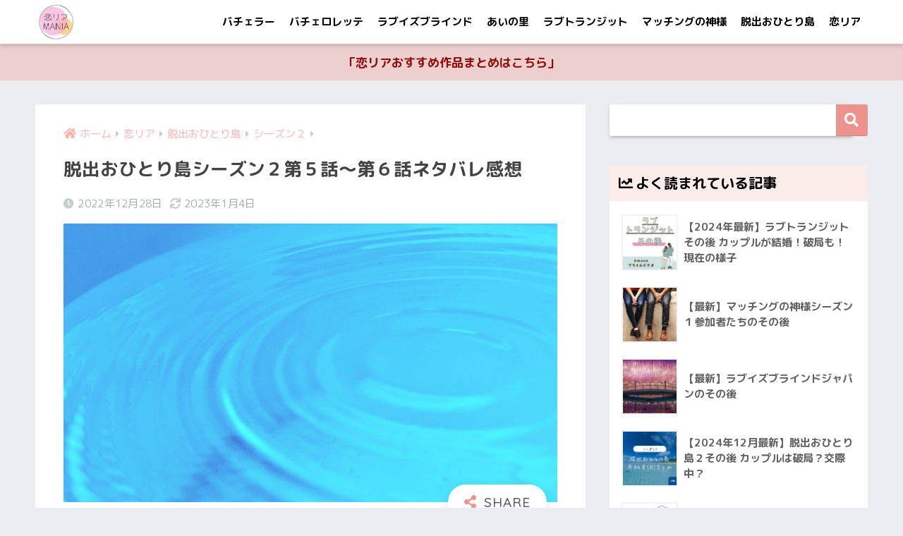

--- FILE ---
content_type: text/html; charset=UTF-8
request_url: https://kazokudepuchiiju.com/%E8%84%B1%E5%87%BA%E3%81%8A%E3%81%B2%E3%81%A8%E3%82%8A%E5%B3%B6%E3%82%B7%E3%83%BC%E3%82%BA%E3%83%B3%E7%AC%AC%EF%BC%95%E8%A9%B1%EF%BD%9E%E7%AC%AC%EF%BC%96%E8%A9%B1%E3%83%8D%E3%82%BF%E3%83%90%E3%83%AC/
body_size: 23049
content:
<!doctype html>
<html lang="ja">
<head>
  <meta charset="utf-8">
  <meta http-equiv="X-UA-Compatible" content="IE=edge">
  <meta name="HandheldFriendly" content="True">
  <meta name="MobileOptimized" content="320">
  <meta name="viewport" content="width=device-width, initial-scale=1, viewport-fit=cover"/>
  <meta name="msapplication-TileColor" content="#ed938e">
  <meta name="theme-color" content="#ed938e">
  <link rel="pingback" href="https://kazokudepuchiiju.com/xmlrpc.php">
  <title>脱出おひとり島シーズン２第５話～第６話ネタバレ感想 | 恋リアMANIA</title>
<meta name='robots' content='max-image-preview:large' />
<link rel='dns-prefetch' href='//code.typesquare.com' />
<link rel='dns-prefetch' href='//www.googletagmanager.com' />
<link rel='dns-prefetch' href='//stats.wp.com' />
<link rel='dns-prefetch' href='//fonts.googleapis.com' />
<link rel='dns-prefetch' href='//use.fontawesome.com' />
<link rel='dns-prefetch' href='//pagead2.googlesyndication.com' />
<link rel='preconnect' href='//c0.wp.com' />
<link rel="alternate" type="application/rss+xml" title="恋リアMANIA &raquo; フィード" href="https://kazokudepuchiiju.com/feed/" />
<link rel="alternate" type="application/rss+xml" title="恋リアMANIA &raquo; コメントフィード" href="https://kazokudepuchiiju.com/comments/feed/" />
<link rel="alternate" title="oEmbed (JSON)" type="application/json+oembed" href="https://kazokudepuchiiju.com/wp-json/oembed/1.0/embed?url=https%3A%2F%2Fkazokudepuchiiju.com%2F%25e8%2584%25b1%25e5%2587%25ba%25e3%2581%258a%25e3%2581%25b2%25e3%2581%25a8%25e3%2582%258a%25e5%25b3%25b6%25e3%2582%25b7%25e3%2583%25bc%25e3%2582%25ba%25e3%2583%25b3%25e7%25ac%25ac%25ef%25bc%2595%25e8%25a9%25b1%25ef%25bd%259e%25e7%25ac%25ac%25ef%25bc%2596%25e8%25a9%25b1%25e3%2583%258d%25e3%2582%25bf%25e3%2583%2590%25e3%2583%25ac%2F" />
<link rel="alternate" title="oEmbed (XML)" type="text/xml+oembed" href="https://kazokudepuchiiju.com/wp-json/oembed/1.0/embed?url=https%3A%2F%2Fkazokudepuchiiju.com%2F%25e8%2584%25b1%25e5%2587%25ba%25e3%2581%258a%25e3%2581%25b2%25e3%2581%25a8%25e3%2582%258a%25e5%25b3%25b6%25e3%2582%25b7%25e3%2583%25bc%25e3%2582%25ba%25e3%2583%25b3%25e7%25ac%25ac%25ef%25bc%2595%25e8%25a9%25b1%25ef%25bd%259e%25e7%25ac%25ac%25ef%25bc%2596%25e8%25a9%25b1%25e3%2583%258d%25e3%2582%25bf%25e3%2583%2590%25e3%2583%25ac%2F&#038;format=xml" />
<style id='wp-img-auto-sizes-contain-inline-css' type='text/css'>
img:is([sizes=auto i],[sizes^="auto," i]){contain-intrinsic-size:3000px 1500px}
/*# sourceURL=wp-img-auto-sizes-contain-inline-css */
</style>
<link rel='stylesheet' id='sng-stylesheet-css' href='https://kazokudepuchiiju.com/wp-content/themes/sango-theme/style.css?ver2_19_6' type='text/css' media='all' />
<link rel='stylesheet' id='sng-option-css' href='https://kazokudepuchiiju.com/wp-content/themes/sango-theme/entry-option.css?ver2_19_6' type='text/css' media='all' />
<link rel='stylesheet' id='sng-googlefonts-css' href='https://fonts.googleapis.com/css?family=Quicksand%3A500%2C700%7CM+PLUS+Rounded+1c%3A400%2C700&#038;display=swap' type='text/css' media='all' />
<link rel='stylesheet' id='sng-fontawesome-css' href='https://use.fontawesome.com/releases/v5.11.2/css/all.css' type='text/css' media='all' />
<style id='wp-emoji-styles-inline-css' type='text/css'>

	img.wp-smiley, img.emoji {
		display: inline !important;
		border: none !important;
		box-shadow: none !important;
		height: 1em !important;
		width: 1em !important;
		margin: 0 0.07em !important;
		vertical-align: -0.1em !important;
		background: none !important;
		padding: 0 !important;
	}
/*# sourceURL=wp-emoji-styles-inline-css */
</style>
<style id='wp-block-library-inline-css' type='text/css'>
:root{--wp-block-synced-color:#7a00df;--wp-block-synced-color--rgb:122,0,223;--wp-bound-block-color:var(--wp-block-synced-color);--wp-editor-canvas-background:#ddd;--wp-admin-theme-color:#007cba;--wp-admin-theme-color--rgb:0,124,186;--wp-admin-theme-color-darker-10:#006ba1;--wp-admin-theme-color-darker-10--rgb:0,107,160.5;--wp-admin-theme-color-darker-20:#005a87;--wp-admin-theme-color-darker-20--rgb:0,90,135;--wp-admin-border-width-focus:2px}@media (min-resolution:192dpi){:root{--wp-admin-border-width-focus:1.5px}}.wp-element-button{cursor:pointer}:root .has-very-light-gray-background-color{background-color:#eee}:root .has-very-dark-gray-background-color{background-color:#313131}:root .has-very-light-gray-color{color:#eee}:root .has-very-dark-gray-color{color:#313131}:root .has-vivid-green-cyan-to-vivid-cyan-blue-gradient-background{background:linear-gradient(135deg,#00d084,#0693e3)}:root .has-purple-crush-gradient-background{background:linear-gradient(135deg,#34e2e4,#4721fb 50%,#ab1dfe)}:root .has-hazy-dawn-gradient-background{background:linear-gradient(135deg,#faaca8,#dad0ec)}:root .has-subdued-olive-gradient-background{background:linear-gradient(135deg,#fafae1,#67a671)}:root .has-atomic-cream-gradient-background{background:linear-gradient(135deg,#fdd79a,#004a59)}:root .has-nightshade-gradient-background{background:linear-gradient(135deg,#330968,#31cdcf)}:root .has-midnight-gradient-background{background:linear-gradient(135deg,#020381,#2874fc)}:root{--wp--preset--font-size--normal:16px;--wp--preset--font-size--huge:42px}.has-regular-font-size{font-size:1em}.has-larger-font-size{font-size:2.625em}.has-normal-font-size{font-size:var(--wp--preset--font-size--normal)}.has-huge-font-size{font-size:var(--wp--preset--font-size--huge)}.has-text-align-center{text-align:center}.has-text-align-left{text-align:left}.has-text-align-right{text-align:right}.has-fit-text{white-space:nowrap!important}#end-resizable-editor-section{display:none}.aligncenter{clear:both}.items-justified-left{justify-content:flex-start}.items-justified-center{justify-content:center}.items-justified-right{justify-content:flex-end}.items-justified-space-between{justify-content:space-between}.screen-reader-text{border:0;clip-path:inset(50%);height:1px;margin:-1px;overflow:hidden;padding:0;position:absolute;width:1px;word-wrap:normal!important}.screen-reader-text:focus{background-color:#ddd;clip-path:none;color:#444;display:block;font-size:1em;height:auto;left:5px;line-height:normal;padding:15px 23px 14px;text-decoration:none;top:5px;width:auto;z-index:100000}html :where(.has-border-color){border-style:solid}html :where([style*=border-top-color]){border-top-style:solid}html :where([style*=border-right-color]){border-right-style:solid}html :where([style*=border-bottom-color]){border-bottom-style:solid}html :where([style*=border-left-color]){border-left-style:solid}html :where([style*=border-width]){border-style:solid}html :where([style*=border-top-width]){border-top-style:solid}html :where([style*=border-right-width]){border-right-style:solid}html :where([style*=border-bottom-width]){border-bottom-style:solid}html :where([style*=border-left-width]){border-left-style:solid}html :where(img[class*=wp-image-]){height:auto;max-width:100%}:where(figure){margin:0 0 1em}html :where(.is-position-sticky){--wp-admin--admin-bar--position-offset:var(--wp-admin--admin-bar--height,0px)}@media screen and (max-width:600px){html :where(.is-position-sticky){--wp-admin--admin-bar--position-offset:0px}}
/*wp_block_styles_on_demand_placeholder:697263aa337ff*/
/*# sourceURL=wp-block-library-inline-css */
</style>
<style id='classic-theme-styles-inline-css' type='text/css'>
/*! This file is auto-generated */
.wp-block-button__link{color:#fff;background-color:#32373c;border-radius:9999px;box-shadow:none;text-decoration:none;padding:calc(.667em + 2px) calc(1.333em + 2px);font-size:1.125em}.wp-block-file__button{background:#32373c;color:#fff;text-decoration:none}
/*# sourceURL=/wp-includes/css/classic-themes.min.css */
</style>
<link rel='stylesheet' id='sango_theme_gutenberg-style-css' href='https://kazokudepuchiiju.com/wp-content/plugins/sango-theme-gutenberg/dist/build/style-blocks.css?version=1.69.14' type='text/css' media='all' />
<style id='sango_theme_gutenberg-style-inline-css' type='text/css'>
.is-style-sango-list-main-color li:before { background-color: #ed938e; }.is-style-sango-list-accent-color li:before { background-color: #f6afaa; }.sgb-label-main-c { background-color: #ed938e; }.sgb-label-accent-c { background-color: #f6afaa; }
/*# sourceURL=sango_theme_gutenberg-style-inline-css */
</style>
<link rel='stylesheet' id='contact-form-7-css' href='https://kazokudepuchiiju.com/wp-content/plugins/contact-form-7/includes/css/styles.css' type='text/css' media='all' />
<script type="text/javascript" src="https://c0.wp.com/c/6.9/wp-includes/js/jquery/jquery.min.js" id="jquery-core-js"></script>
<script type="text/javascript" src="https://c0.wp.com/c/6.9/wp-includes/js/jquery/jquery-migrate.min.js" id="jquery-migrate-js"></script>
<script type="text/javascript" src="//code.typesquare.com/static/5b0e3c4aee6847bda5a036abac1e024a/ts307f.js?fadein=0" id="typesquare_std-js"></script>

<!-- Site Kit によって追加された Google タグ（gtag.js）スニペット -->
<!-- Google アナリティクス スニペット (Site Kit が追加) -->
<script type="text/javascript" src="https://www.googletagmanager.com/gtag/js?id=G-VD5QDQ08G2" id="google_gtagjs-js" async></script>
<script type="text/javascript" id="google_gtagjs-js-after">
/* <![CDATA[ */
window.dataLayer = window.dataLayer || [];function gtag(){dataLayer.push(arguments);}
gtag("set","linker",{"domains":["kazokudepuchiiju.com"]});
gtag("js", new Date());
gtag("set", "developer_id.dZTNiMT", true);
gtag("config", "G-VD5QDQ08G2");
//# sourceURL=google_gtagjs-js-after
/* ]]> */
</script>
<link rel="https://api.w.org/" href="https://kazokudepuchiiju.com/wp-json/" /><link rel="alternate" title="JSON" type="application/json" href="https://kazokudepuchiiju.com/wp-json/wp/v2/posts/4776" /><link rel="EditURI" type="application/rsd+xml" title="RSD" href="https://kazokudepuchiiju.com/xmlrpc.php?rsd" />
<link rel="canonical" href="https://kazokudepuchiiju.com/%e8%84%b1%e5%87%ba%e3%81%8a%e3%81%b2%e3%81%a8%e3%82%8a%e5%b3%b6%e3%82%b7%e3%83%bc%e3%82%ba%e3%83%b3%e7%ac%ac%ef%bc%95%e8%a9%b1%ef%bd%9e%e7%ac%ac%ef%bc%96%e8%a9%b1%e3%83%8d%e3%82%bf%e3%83%90%e3%83%ac/" />
<link rel='shortlink' href='https://kazokudepuchiiju.com/?p=4776' />
<meta name="generator" content="Site Kit by Google 1.170.0" /><script data-ad-client="ca-pub-2995445307518725" async src="https://pagead2.googlesyndication.com/pagead/js/adsbygoogle.js"></script>		<script type="text/javascript">
				(function(c,l,a,r,i,t,y){
					c[a]=c[a]||function(){(c[a].q=c[a].q||[]).push(arguments)};t=l.createElement(r);t.async=1;
					t.src="https://www.clarity.ms/tag/"+i+"?ref=wordpress";y=l.getElementsByTagName(r)[0];y.parentNode.insertBefore(t,y);
				})(window, document, "clarity", "script", "mngvj34727");
		</script>
			<style>img#wpstats{display:none}</style>
		<meta property="og:title" content="脱出おひとり島シーズン２第５話～第６話ネタバレ感想" />
<meta property="og:description" content="Netflixのオリジナル番組「脱出おひとり島」シーズン２の第５話～第６話を視聴した感想を、ネタバレありでまとめています。 第6話まで観た感想。 新メンバー２を追加。途中参加って不利だと思ってたけど、ジニョンが別格のモテ ... " />
<meta property="og:type" content="article" />
<meta property="og:url" content="https://kazokudepuchiiju.com/%e8%84%b1%e5%87%ba%e3%81%8a%e3%81%b2%e3%81%a8%e3%82%8a%e5%b3%b6%e3%82%b7%e3%83%bc%e3%82%ba%e3%83%b3%e7%ac%ac%ef%bc%95%e8%a9%b1%ef%bd%9e%e7%ac%ac%ef%bc%96%e8%a9%b1%e3%83%8d%e3%82%bf%e3%83%90%e3%83%ac/" />
<meta property="og:image" content="https://kazokudepuchiiju.com/wp-content/uploads/2022/11/mizu.jpg" />
<meta name="thumbnail" content="https://kazokudepuchiiju.com/wp-content/uploads/2022/11/mizu.jpg" />
<meta property="og:site_name" content="恋リアMANIA" />
<meta name="twitter:card" content="summary_large_image" />

<!-- Site Kit が追加した Google AdSense メタタグ -->
<meta name="google-adsense-platform-account" content="ca-host-pub-2644536267352236">
<meta name="google-adsense-platform-domain" content="sitekit.withgoogle.com">
<!-- Site Kit が追加した End Google AdSense メタタグ -->

<!-- Google AdSense スニペット (Site Kit が追加) -->
<script type="text/javascript" async="async" src="https://pagead2.googlesyndication.com/pagead/js/adsbygoogle.js?client=ca-pub-2995445307518725&amp;host=ca-host-pub-2644536267352236" crossorigin="anonymous"></script>

<!-- (ここまで) Google AdSense スニペット (Site Kit が追加) -->
<link rel="icon" href="https://kazokudepuchiiju.com/wp-content/uploads/2023/03/cropped-c766ac7b6334bfe91068623f78bf5898-32x32.jpeg" sizes="32x32" />
<link rel="icon" href="https://kazokudepuchiiju.com/wp-content/uploads/2023/03/cropped-c766ac7b6334bfe91068623f78bf5898-192x192.jpeg" sizes="192x192" />
<link rel="apple-touch-icon" href="https://kazokudepuchiiju.com/wp-content/uploads/2023/03/cropped-c766ac7b6334bfe91068623f78bf5898-180x180.jpeg" />
<meta name="msapplication-TileImage" content="https://kazokudepuchiiju.com/wp-content/uploads/2023/03/cropped-c766ac7b6334bfe91068623f78bf5898-270x270.jpeg" />
<style> a{color:#ffb2ae}.main-c, .has-sango-main-color{color:#ed938e}.main-bc, .has-sango-main-background-color{background-color:#ed938e}.main-bdr, #inner-content .main-bdr{border-color:#ed938e}.pastel-c, .has-sango-pastel-color{color:#928484}.pastel-bc, .has-sango-pastel-background-color, #inner-content .pastel-bc{background-color:#928484}.accent-c, .has-sango-accent-color{color:#f6afaa}.accent-bc, .has-sango-accent-background-color{background-color:#f6afaa}.header, #footer-menu, .drawer__title{background-color:#ffffff}#logo a{color:}.desktop-nav li a , .mobile-nav li a, #footer-menu a, #drawer__open, .header-search__open, .copyright, .drawer__title{color:#000000}.drawer__title .close span, .drawer__title .close span:before{background:#000000}.desktop-nav li:after{background:#000000}.mobile-nav .current-menu-item{border-bottom-color:#000000}.widgettitle, .sidebar .wp-block-group h2, .drawer .wp-block-group h2{color:#000000;background-color:#fcecea}.footer, .footer-block{background-color:#fcecea}.footer-block, .footer, .footer a, .footer .widget ul li a{color:#3c3c3c}#toc_container .toc_title, .entry-content .ez-toc-title-container, #footer_menu .raised, .pagination a, .pagination span, #reply-title:before, .entry-content blockquote:before, .main-c-before li:before, .main-c-b:before{color:#ed938e}.searchform__submit, .footer-block .wp-block-search .wp-block-search__button, .sidebar .wp-block-search .wp-block-search__button, .footer .wp-block-search .wp-block-search__button, .drawer .wp-block-search .wp-block-search__button, #toc_container .toc_title:before, .ez-toc-title-container:before, .cat-name, .pre_tag > span, .pagination .current, .post-page-numbers.current, #submit, .withtag_list > span, .main-bc-before li:before{background-color:#ed938e}#toc_container, #ez-toc-container, .entry-content h3, .li-mainbdr ul, .li-mainbdr ol{border-color:#ed938e}.search-title i, .acc-bc-before li:before{background:#f6afaa}.li-accentbdr ul, .li-accentbdr ol{border-color:#f6afaa}.pagination a:hover, .li-pastelbc ul, .li-pastelbc ol{background:#928484}body{font-size:100%}@media only screen and (min-width:481px){body{font-size:107%}}@media only screen and (min-width:1030px){body{font-size:107%}}.totop{background:#928484}.header-info a{color:#910a0a;background:linear-gradient(95deg, #edcfce, #edcfce)}.fixed-menu ul{background:#fcecea}.fixed-menu a{color:#928484}.fixed-menu .current-menu-item a, .fixed-menu ul li a.active{color:#ee817b}.post-tab{background:#FFF}.post-tab > div{color:#a7a7a7}.post-tab > div.tab-active{background:linear-gradient(45deg, #efaec4, #eeee22)}body{font-family:"M PLUS Rounded 1c","Helvetica", "Arial", "Hiragino Kaku Gothic ProN", "Hiragino Sans", YuGothic, "Yu Gothic", "メイリオ", Meiryo, sans-serif;}.dfont{font-family:"Quicksand","M PLUS Rounded 1c","Helvetica", "Arial", "Hiragino Kaku Gothic ProN", "Hiragino Sans", YuGothic, "Yu Gothic", "メイリオ", Meiryo, sans-serif;}</style></head>
<body class="wp-singular post-template-default single single-post postid-4776 single-format-standard wp-theme-sango-theme fa5">

    <div id="container">
    <header class="header">
            <div id="inner-header" class="wrap cf">
    <div id="logo" class="header-logo h1 dfont">
    <a href="https://kazokudepuchiiju.com" class="header-logo__link">
              <img src="https://kazokudepuchiiju.com/wp-content/uploads/2023/03/c766ac7b6334bfe91068623f78bf5898.jpeg" alt="恋リアMANIA" width="354" height="361" class="header-logo__img">
                </a>
  </div>
  <div class="header-search">
      <label class="header-search__open" for="header-search-input"><i class="fas fa-search" aria-hidden="true"></i></label>
    <input type="checkbox" class="header-search__input" id="header-search-input" onclick="document.querySelector('.header-search__modal .searchform__input').focus()">
  <label class="header-search__close" for="header-search-input"></label>
  <div class="header-search__modal">
    <form role="search" method="get" class="searchform" action="https://kazokudepuchiiju.com/">
  <div>
    <input type="search" class="searchform__input" name="s" value="" placeholder="検索" />
    <button type="submit" class="searchform__submit" aria-label="検索"><i class="fas fa-search" aria-hidden="true"></i></button>
  </div>
</form>  </div>
</div>  <nav class="desktop-nav clearfix"><ul id="menu-pc%e3%83%98%e3%83%83%e3%83%80%e3%83%bc%e3%83%a1%e3%83%8b%e3%83%a5%e3%83%bc" class="menu"><li id="menu-item-5725" class="menu-item menu-item-type-taxonomy menu-item-object-category menu-item-5725"><a href="https://kazokudepuchiiju.com/category/syumi/bache/">バチェラー</a></li>
<li id="menu-item-5726" class="menu-item menu-item-type-taxonomy menu-item-object-category menu-item-5726"><a href="https://kazokudepuchiiju.com/category/syumi/rorette/">バチェロレッテ</a></li>
<li id="menu-item-5727" class="menu-item menu-item-type-taxonomy menu-item-object-category menu-item-5727"><a href="https://kazokudepuchiiju.com/category/syumi/love/">ラブイズブラインド</a></li>
<li id="menu-item-5728" class="menu-item menu-item-type-taxonomy menu-item-object-category menu-item-5728"><a href="https://kazokudepuchiiju.com/category/syumi/%e3%81%82%e3%81%84%e3%81%ae%e9%87%8c/">あいの里</a></li>
<li id="menu-item-5729" class="menu-item menu-item-type-taxonomy menu-item-object-category menu-item-5729"><a href="https://kazokudepuchiiju.com/category/syumi/%e3%83%a9%e3%83%96%e3%83%88%e3%83%a9%e3%83%b3%e3%82%b8%e3%83%83%e3%83%88/">ラブトランジット</a></li>
<li id="menu-item-5730" class="menu-item menu-item-type-taxonomy menu-item-object-category menu-item-5730"><a href="https://kazokudepuchiiju.com/category/syumi/gods/">マッチングの神様</a></li>
<li id="menu-item-5731" class="menu-item menu-item-type-taxonomy menu-item-object-category current-post-ancestor menu-item-5731"><a href="https://kazokudepuchiiju.com/category/syumi/ohitori/">脱出おひとり島</a></li>
<li id="menu-item-5696" class="menu-item menu-item-type-taxonomy menu-item-object-category current-post-ancestor menu-item-5696"><a href="https://kazokudepuchiiju.com/category/syumi/">恋リア</a></li>
</ul></nav></div>
    </header>
      <div class="header-info ">
    <a href="https://kazokudepuchiiju.com/%e6%9c%80%e6%96%b0%e6%81%8b%e3%83%aa%e3%82%a2%e5%a5%bd%e3%81%8d%e3%81%8c%e9%81%b8%e3%81%b6%e3%83%a9%e3%83%b3%e3%82%ad%e3%83%b3%e3%82%b010%e6%81%8b%e6%84%9b%e3%83%aa%e3%82%a2%e3%83%aa%e3%83%86%e3%82%a3/">
      「恋リアおすすめ作品まとめはこちら」    </a>
  </div>
  <div id="content">
    <div id="inner-content" class="wrap cf">
      <main id="main" class="m-all t-2of3 d-5of7 cf">
                  <article id="entry" class="cf post-4776 post type-post status-publish format-standard has-post-thumbnail category--ohitori tag-116 tag-117 tag-121">
            <header class="article-header entry-header">
  <nav id="breadcrumb" class="breadcrumb"><ul itemscope itemtype="http://schema.org/BreadcrumbList"><li itemprop="itemListElement" itemscope itemtype="http://schema.org/ListItem"><a href="https://kazokudepuchiiju.com" itemprop="item"><span itemprop="name">ホーム</span></a><meta itemprop="position" content="1" /></li><li itemprop="itemListElement" itemscope itemtype="http://schema.org/ListItem"><a href="https://kazokudepuchiiju.com/category/syumi/" itemprop="item"><span itemprop="name">恋リア</span></a><meta itemprop="position" content="2" /></li><li itemprop="itemListElement" itemscope itemtype="http://schema.org/ListItem"><a href="https://kazokudepuchiiju.com/category/syumi/ohitori/" itemprop="item"><span itemprop="name">脱出おひとり島</span></a><meta itemprop="position" content="3" /></li><li itemprop="itemListElement" itemscope itemtype="http://schema.org/ListItem"><a href="https://kazokudepuchiiju.com/category/syumi/ohitori/%e3%82%b7%e3%83%bc%e3%82%ba%e3%83%b3%ef%bc%92-ohitori/" itemprop="item"><span itemprop="name">シーズン２</span></a><meta itemprop="position" content="4" /></li></ul></nav>  <h1 class="entry-title single-title">脱出おひとり島シーズン２第５話～第６話ネタバレ感想</h1>
  <div class="entry-meta vcard">
    <time class="pubdate entry-time" itemprop="datePublished" datetime="2022-12-28">2022年12月28日</time><time class="updated entry-time" itemprop="dateModified" datetime="2023-01-04">2023年1月4日</time>  </div>
      <p class="post-thumbnail"><img width="640" height="361" src="https://kazokudepuchiiju.com/wp-content/uploads/2022/11/mizu.jpg" class="attachment-thumb-940 size-thumb-940 wp-post-image" alt="" decoding="async" fetchpriority="high" srcset="https://kazokudepuchiiju.com/wp-content/uploads/2022/11/mizu.jpg 640w, https://kazokudepuchiiju.com/wp-content/uploads/2022/11/mizu-300x169.jpg 300w" sizes="(max-width: 640px) 100vw, 640px" /></p>
        <input type="checkbox" id="fab">
    <label class="fab-btn extended-fab main-c" for="fab"><i class="fas fa-share-alt" aria-hidden="true"></i></label>
    <label class="fab__close-cover" for="fab"></label>
        <div id="fab__contents">
      <div class="fab__contents-main dfont">
        <label class="close" for="fab"><span></span></label>
        <p class="fab__contents_title">SHARE</p>
                  <div class="fab__contents_img" style="background-image: url(https://kazokudepuchiiju.com/wp-content/uploads/2022/11/mizu-520x300.jpg);">
          </div>
                  <div class="sns-btn sns-dif">
          <ul>
        <!-- twitter -->
        <li class="tw sns-btn__item">
          <a href="https://twitter.com/share?url=https%3A%2F%2Fkazokudepuchiiju.com%2F%25e8%2584%25b1%25e5%2587%25ba%25e3%2581%258a%25e3%2581%25b2%25e3%2581%25a8%25e3%2582%258a%25e5%25b3%25b6%25e3%2582%25b7%25e3%2583%25bc%25e3%2582%25ba%25e3%2583%25b3%25e7%25ac%25ac%25ef%25bc%2595%25e8%25a9%25b1%25ef%25bd%259e%25e7%25ac%25ac%25ef%25bc%2596%25e8%25a9%25b1%25e3%2583%258d%25e3%2582%25bf%25e3%2583%2590%25e3%2583%25ac%2F&text=%E8%84%B1%E5%87%BA%E3%81%8A%E3%81%B2%E3%81%A8%E3%82%8A%E5%B3%B6%E3%82%B7%E3%83%BC%E3%82%BA%E3%83%B3%EF%BC%92%E7%AC%AC%EF%BC%95%E8%A9%B1%EF%BD%9E%E7%AC%AC%EF%BC%96%E8%A9%B1%E3%83%8D%E3%82%BF%E3%83%90%E3%83%AC%E6%84%9F%E6%83%B3%EF%BD%9C%E6%81%8B%E3%83%AA%E3%82%A2MANIA&via=caarrrllly" target="_blank" rel="nofollow noopener noreferrer" aria-label="Twitterでシェアする">
            <i class="fab fa-twitter" aria-hidden="true"></i>            <span class="share_txt">ツイート</span>
          </a>
                  </li>
        <!-- facebook -->
        <li class="fb sns-btn__item">
          <a href="https://www.facebook.com/share.php?u=https%3A%2F%2Fkazokudepuchiiju.com%2F%25e8%2584%25b1%25e5%2587%25ba%25e3%2581%258a%25e3%2581%25b2%25e3%2581%25a8%25e3%2582%258a%25e5%25b3%25b6%25e3%2582%25b7%25e3%2583%25bc%25e3%2582%25ba%25e3%2583%25b3%25e7%25ac%25ac%25ef%25bc%2595%25e8%25a9%25b1%25ef%25bd%259e%25e7%25ac%25ac%25ef%25bc%2596%25e8%25a9%25b1%25e3%2583%258d%25e3%2582%25bf%25e3%2583%2590%25e3%2583%25ac%2F" target="_blank" rel="nofollow noopener noreferrer" aria-label="Facebookでシェアする">
            <i class="fab fa-facebook" aria-hidden="true"></i>            <span class="share_txt">シェア</span>
          </a>
                  </li>
        <!-- はてなブックマーク -->
        <li class="hatebu sns-btn__item">
          <a href="http://b.hatena.ne.jp/add?mode=confirm&url=https%3A%2F%2Fkazokudepuchiiju.com%2F%25e8%2584%25b1%25e5%2587%25ba%25e3%2581%258a%25e3%2581%25b2%25e3%2581%25a8%25e3%2582%258a%25e5%25b3%25b6%25e3%2582%25b7%25e3%2583%25bc%25e3%2582%25ba%25e3%2583%25b3%25e7%25ac%25ac%25ef%25bc%2595%25e8%25a9%25b1%25ef%25bd%259e%25e7%25ac%25ac%25ef%25bc%2596%25e8%25a9%25b1%25e3%2583%258d%25e3%2582%25bf%25e3%2583%2590%25e3%2583%25ac%2F&title=%E8%84%B1%E5%87%BA%E3%81%8A%E3%81%B2%E3%81%A8%E3%82%8A%E5%B3%B6%E3%82%B7%E3%83%BC%E3%82%BA%E3%83%B3%EF%BC%92%E7%AC%AC%EF%BC%95%E8%A9%B1%EF%BD%9E%E7%AC%AC%EF%BC%96%E8%A9%B1%E3%83%8D%E3%82%BF%E3%83%90%E3%83%AC%E6%84%9F%E6%83%B3%EF%BD%9C%E6%81%8B%E3%83%AA%E3%82%A2MANIA" target="_blank" rel="nofollow noopener noreferrer" aria-label="はてブでブックマークする">
            <i class="fa fa-hatebu" aria-hidden="true"></i>
            <span class="share_txt">はてブ</span>
          </a>
                  </li>
        <!-- LINE -->
        <li class="line sns-btn__item">
          <a href="https://social-plugins.line.me/lineit/share?url=https%3A%2F%2Fkazokudepuchiiju.com%2F%25e8%2584%25b1%25e5%2587%25ba%25e3%2581%258a%25e3%2581%25b2%25e3%2581%25a8%25e3%2582%258a%25e5%25b3%25b6%25e3%2582%25b7%25e3%2583%25bc%25e3%2582%25ba%25e3%2583%25b3%25e7%25ac%25ac%25ef%25bc%2595%25e8%25a9%25b1%25ef%25bd%259e%25e7%25ac%25ac%25ef%25bc%2596%25e8%25a9%25b1%25e3%2583%258d%25e3%2582%25bf%25e3%2583%2590%25e3%2583%25ac%2F&text=%E8%84%B1%E5%87%BA%E3%81%8A%E3%81%B2%E3%81%A8%E3%82%8A%E5%B3%B6%E3%82%B7%E3%83%BC%E3%82%BA%E3%83%B3%EF%BC%92%E7%AC%AC%EF%BC%95%E8%A9%B1%EF%BD%9E%E7%AC%AC%EF%BC%96%E8%A9%B1%E3%83%8D%E3%82%BF%E3%83%90%E3%83%AC%E6%84%9F%E6%83%B3%EF%BD%9C%E6%81%8B%E3%83%AA%E3%82%A2MANIA" target="_blank" rel="nofollow noopener noreferrer" aria-label="LINEでシェアする">
                          <i class="fab fa-line" aria-hidden="true"></i>
                        <span class="share_txt share_txt_line dfont">LINE</span>
          </a>
        </li>
        <!-- Pocket -->
        <li class="pkt sns-btn__item">
          <a href="http://getpocket.com/edit?url=https%3A%2F%2Fkazokudepuchiiju.com%2F%25e8%2584%25b1%25e5%2587%25ba%25e3%2581%258a%25e3%2581%25b2%25e3%2581%25a8%25e3%2582%258a%25e5%25b3%25b6%25e3%2582%25b7%25e3%2583%25bc%25e3%2582%25ba%25e3%2583%25b3%25e7%25ac%25ac%25ef%25bc%2595%25e8%25a9%25b1%25ef%25bd%259e%25e7%25ac%25ac%25ef%25bc%2596%25e8%25a9%25b1%25e3%2583%258d%25e3%2582%25bf%25e3%2583%2590%25e3%2583%25ac%2F&title=%E8%84%B1%E5%87%BA%E3%81%8A%E3%81%B2%E3%81%A8%E3%82%8A%E5%B3%B6%E3%82%B7%E3%83%BC%E3%82%BA%E3%83%B3%EF%BC%92%E7%AC%AC%EF%BC%95%E8%A9%B1%EF%BD%9E%E7%AC%AC%EF%BC%96%E8%A9%B1%E3%83%8D%E3%82%BF%E3%83%90%E3%83%AC%E6%84%9F%E6%83%B3%EF%BD%9C%E6%81%8B%E3%83%AA%E3%82%A2MANIA" target="_blank" rel="nofollow noopener noreferrer" aria-label="Pocketに保存する">
            <i class="fab fa-get-pocket" aria-hidden="true"></i>            <span class="share_txt">Pocket</span>
          </a>
                  </li>
      </ul>
  </div>
        </div>
    </div>
      <div class="sns-btn">
          <ul>
        <!-- twitter -->
        <li class="tw sns-btn__item">
          <a href="https://twitter.com/share?url=https%3A%2F%2Fkazokudepuchiiju.com%2F%25e8%2584%25b1%25e5%2587%25ba%25e3%2581%258a%25e3%2581%25b2%25e3%2581%25a8%25e3%2582%258a%25e5%25b3%25b6%25e3%2582%25b7%25e3%2583%25bc%25e3%2582%25ba%25e3%2583%25b3%25e7%25ac%25ac%25ef%25bc%2595%25e8%25a9%25b1%25ef%25bd%259e%25e7%25ac%25ac%25ef%25bc%2596%25e8%25a9%25b1%25e3%2583%258d%25e3%2582%25bf%25e3%2583%2590%25e3%2583%25ac%2F&text=%E8%84%B1%E5%87%BA%E3%81%8A%E3%81%B2%E3%81%A8%E3%82%8A%E5%B3%B6%E3%82%B7%E3%83%BC%E3%82%BA%E3%83%B3%EF%BC%92%E7%AC%AC%EF%BC%95%E8%A9%B1%EF%BD%9E%E7%AC%AC%EF%BC%96%E8%A9%B1%E3%83%8D%E3%82%BF%E3%83%90%E3%83%AC%E6%84%9F%E6%83%B3%EF%BD%9C%E6%81%8B%E3%83%AA%E3%82%A2MANIA&via=caarrrllly" target="_blank" rel="nofollow noopener noreferrer" aria-label="Twitterでシェアする">
            <i class="fab fa-twitter" aria-hidden="true"></i>            <span class="share_txt">ツイート</span>
          </a>
                  </li>
        <!-- facebook -->
        <li class="fb sns-btn__item">
          <a href="https://www.facebook.com/share.php?u=https%3A%2F%2Fkazokudepuchiiju.com%2F%25e8%2584%25b1%25e5%2587%25ba%25e3%2581%258a%25e3%2581%25b2%25e3%2581%25a8%25e3%2582%258a%25e5%25b3%25b6%25e3%2582%25b7%25e3%2583%25bc%25e3%2582%25ba%25e3%2583%25b3%25e7%25ac%25ac%25ef%25bc%2595%25e8%25a9%25b1%25ef%25bd%259e%25e7%25ac%25ac%25ef%25bc%2596%25e8%25a9%25b1%25e3%2583%258d%25e3%2582%25bf%25e3%2583%2590%25e3%2583%25ac%2F" target="_blank" rel="nofollow noopener noreferrer" aria-label="Facebookでシェアする">
            <i class="fab fa-facebook" aria-hidden="true"></i>            <span class="share_txt">シェア</span>
          </a>
                  </li>
        <!-- はてなブックマーク -->
        <li class="hatebu sns-btn__item">
          <a href="http://b.hatena.ne.jp/add?mode=confirm&url=https%3A%2F%2Fkazokudepuchiiju.com%2F%25e8%2584%25b1%25e5%2587%25ba%25e3%2581%258a%25e3%2581%25b2%25e3%2581%25a8%25e3%2582%258a%25e5%25b3%25b6%25e3%2582%25b7%25e3%2583%25bc%25e3%2582%25ba%25e3%2583%25b3%25e7%25ac%25ac%25ef%25bc%2595%25e8%25a9%25b1%25ef%25bd%259e%25e7%25ac%25ac%25ef%25bc%2596%25e8%25a9%25b1%25e3%2583%258d%25e3%2582%25bf%25e3%2583%2590%25e3%2583%25ac%2F&title=%E8%84%B1%E5%87%BA%E3%81%8A%E3%81%B2%E3%81%A8%E3%82%8A%E5%B3%B6%E3%82%B7%E3%83%BC%E3%82%BA%E3%83%B3%EF%BC%92%E7%AC%AC%EF%BC%95%E8%A9%B1%EF%BD%9E%E7%AC%AC%EF%BC%96%E8%A9%B1%E3%83%8D%E3%82%BF%E3%83%90%E3%83%AC%E6%84%9F%E6%83%B3%EF%BD%9C%E6%81%8B%E3%83%AA%E3%82%A2MANIA" target="_blank" rel="nofollow noopener noreferrer" aria-label="はてブでブックマークする">
            <i class="fa fa-hatebu" aria-hidden="true"></i>
            <span class="share_txt">はてブ</span>
          </a>
                  </li>
        <!-- LINE -->
        <li class="line sns-btn__item">
          <a href="https://social-plugins.line.me/lineit/share?url=https%3A%2F%2Fkazokudepuchiiju.com%2F%25e8%2584%25b1%25e5%2587%25ba%25e3%2581%258a%25e3%2581%25b2%25e3%2581%25a8%25e3%2582%258a%25e5%25b3%25b6%25e3%2582%25b7%25e3%2583%25bc%25e3%2582%25ba%25e3%2583%25b3%25e7%25ac%25ac%25ef%25bc%2595%25e8%25a9%25b1%25ef%25bd%259e%25e7%25ac%25ac%25ef%25bc%2596%25e8%25a9%25b1%25e3%2583%258d%25e3%2582%25bf%25e3%2583%2590%25e3%2583%25ac%2F&text=%E8%84%B1%E5%87%BA%E3%81%8A%E3%81%B2%E3%81%A8%E3%82%8A%E5%B3%B6%E3%82%B7%E3%83%BC%E3%82%BA%E3%83%B3%EF%BC%92%E7%AC%AC%EF%BC%95%E8%A9%B1%EF%BD%9E%E7%AC%AC%EF%BC%96%E8%A9%B1%E3%83%8D%E3%82%BF%E3%83%90%E3%83%AC%E6%84%9F%E6%83%B3%EF%BD%9C%E6%81%8B%E3%83%AA%E3%82%A2MANIA" target="_blank" rel="nofollow noopener noreferrer" aria-label="LINEでシェアする">
                          <i class="fab fa-line" aria-hidden="true"></i>
                        <span class="share_txt share_txt_line dfont">LINE</span>
          </a>
        </li>
        <!-- Pocket -->
        <li class="pkt sns-btn__item">
          <a href="http://getpocket.com/edit?url=https%3A%2F%2Fkazokudepuchiiju.com%2F%25e8%2584%25b1%25e5%2587%25ba%25e3%2581%258a%25e3%2581%25b2%25e3%2581%25a8%25e3%2582%258a%25e5%25b3%25b6%25e3%2582%25b7%25e3%2583%25bc%25e3%2582%25ba%25e3%2583%25b3%25e7%25ac%25ac%25ef%25bc%2595%25e8%25a9%25b1%25ef%25bd%259e%25e7%25ac%25ac%25ef%25bc%2596%25e8%25a9%25b1%25e3%2583%258d%25e3%2582%25bf%25e3%2583%2590%25e3%2583%25ac%2F&title=%E8%84%B1%E5%87%BA%E3%81%8A%E3%81%B2%E3%81%A8%E3%82%8A%E5%B3%B6%E3%82%B7%E3%83%BC%E3%82%BA%E3%83%B3%EF%BC%92%E7%AC%AC%EF%BC%95%E8%A9%B1%EF%BD%9E%E7%AC%AC%EF%BC%96%E8%A9%B1%E3%83%8D%E3%82%BF%E3%83%90%E3%83%AC%E6%84%9F%E6%83%B3%EF%BD%9C%E6%81%8B%E3%83%AA%E3%82%A2MANIA" target="_blank" rel="nofollow noopener noreferrer" aria-label="Pocketに保存する">
            <i class="fab fa-get-pocket" aria-hidden="true"></i>            <span class="share_txt">Pocket</span>
          </a>
                  </li>
      </ul>
  </div>
  </header>
<section class="entry-content cf">
  
<p>Netflixのオリジナル番組「脱出おひとり島」シーズン２の第５話～第６話を視聴した感想を、ネタバレありでまとめています。</p>


<a class="linkto table" href="https://kazokudepuchiiju.com/%e8%84%b1%e5%87%ba%e3%81%8a%e3%81%b2%e3%81%a8%e3%82%8a%e5%b3%b6%e3%82%b7%e3%83%bc%e3%82%ba%e3%83%b3%ef%bc%92%e3%83%8d%e3%82%bf%e3%83%90%e3%83%ac%e6%84%9f%e6%83%b3%e7%ac%ac%ef%bc%93%e8%a9%b1%e7%ac%ac/"><span class="tbcell tbimg"><img decoding="async" width="160" height="160" src="https://kazokudepuchiiju.com/wp-content/uploads/2022/12/スライド1-2-160x160.jpg" class="attachment-thumb-160 size-thumb-160 wp-post-image" alt="" srcset="https://kazokudepuchiiju.com/wp-content/uploads/2022/12/スライド1-2-160x160.jpg 160w, https://kazokudepuchiiju.com/wp-content/uploads/2022/12/スライド1-2-150x150.jpg 150w" sizes="(max-width: 160px) 100vw, 160px" /></span><span class="tbcell tbtext"><time class="pubdate sng-link-time dfont" itemprop="datePublished" datetime="2022-12-22">2022年12月22日</time>脱出おひとり島シーズン２ネタバレ感想第３話~第４話</span></a>


<div class="wp-block-sgb-say"><div class="sgb-block-say sgb-block-say--left"><div class="sgb-block-say-avatar"><img decoding="async" src="https://kazokudepuchiiju.com/wp-content/uploads/2021/06/仕事してる顔.png" width="80" height="80" style="border-color:#eaedf2"><div class="sgb-block-say-avatar__name"></div></div><div class="sgb-block-say-text"><div class="sgb-block-say-text__content" style="color:#333;border-color:#d5d5d5;background-color:#FFF">
<p>参加者たちへの感想をひとことで言うならこんな感じ。</p>
<span class="sgb-block-say-text__before" style="border-right-color:#d5d5d5"></span><span class="sgb-block-say-text__after" style="border-right-color:#FFF"></span></div></div></div></div>



<blockquote class="twitter-tweet"><p lang="ja" dir="ltr">第6話まで観た感想。<br><br>新メンバー２を追加。<br>途中参加って不利だと思ってたけど、ジニョンが別格のモテスキル発動してるのみて、モテる人はどの状況でも勝てるんだと感動した。<a href="https://twitter.com/hashtag/%E8%84%B1%E5%87%BA%E3%81%8A%E3%81%B2%E3%81%A8%E3%82%8A%E5%B3%B62?src=hash&amp;ref_src=twsrc%5Etfw">#脱出おひとり島2</a> <a href="https://twitter.com/hashtag/%EC%86%94%EB%A1%9C%EC%A7%80%EC%98%A5?src=hash&amp;ref_src=twsrc%5Etfw">#솔로지옥</a><a href="https://twitter.com/hashtag/%E3%82%BD%E3%83%AD%E5%9C%B0%E7%8D%84?src=hash&amp;ref_src=twsrc%5Etfw">#ソロ地獄</a>　<a href="https://twitter.com/hashtag/SinglesInferno2?src=hash&amp;ref_src=twsrc%5Etfw">#SinglesInferno2</a> <a href="https://t.co/ikFxvFufa3">https://t.co/ikFxvFufa3</a> <a href="https://t.co/wbwNPJqdbg">pic.twitter.com/wbwNPJqdbg</a></p>— Mrs.薔薇太郎🌹ブログで恋リア感想書いています (@caarrrllly) <a href="https://twitter.com/caarrrllly/status/1608690148476334083?ref_src=twsrc%5Etfw">December 30, 2022</a></blockquote> <script async src="https://platform.twitter.com/widgets.js" charset="utf-8"></script>



<div id="ez-toc-container" class="ez-toc-v2_0_80 counter-hierarchy ez-toc-counter ez-toc-light-blue ez-toc-container-direction">
<div class="ez-toc-title-container"><p class="ez-toc-title" style="cursor:inherit">もくじ</p>
</div><nav><ul class='ez-toc-list ez-toc-list-level-1 ' ><li class='ez-toc-page-1 ez-toc-heading-level-3'><a class="ez-toc-link ez-toc-heading-1" href="#%E3%82%B8%E3%83%8B%E3%83%A7%E3%83%B3%E3%81%AE%E9%AD%85%E5%8A%9B%E7%88%86%E7%99%BA" >ジニョンの魅力爆発</a></li><li class='ez-toc-page-1 ez-toc-heading-level-3'><a class="ez-toc-link ez-toc-heading-2" href="#%E4%BA%88%E6%83%B3%E5%A4%96%E3%81%AB%E3%82%BD%E3%82%A6%E3%83%B3LOVE%E3%81%AE%E3%83%A6%E3%83%B3%E3%82%B8%E3%82%A7" >予想外にソウンLOVEのユンジェ</a></li><li class='ez-toc-page-1 ez-toc-heading-level-3'><a class="ez-toc-link ez-toc-heading-3" href="#%E3%82%A4%E3%82%BD%E3%82%A4%E3%81%95%E3%82%93%E3%80%81%E8%84%B1%E5%87%BA%E3%81%95%E3%81%9B%E3%81%9F%E3%81%84" >イソイさん、脱出させたい</a></li><li class='ez-toc-page-1 ez-toc-heading-level-3'><a class="ez-toc-link ez-toc-heading-4" href="#%E3%81%93%E3%81%A8%E3%81%94%E3%81%A8%E3%81%8F%E6%AE%8B%E5%BF%B5%E3%81%AB%E4%BB%95%E4%B8%8A%E3%81%8C%E3%81%A3%E3%81%9F%E3%83%89%E3%83%B3%E3%82%A6" >ことごとく残念に仕上がったドンウ</a></li><li class='ez-toc-page-1 ez-toc-heading-level-3'><a class="ez-toc-link ez-toc-heading-5" href="#%E9%80%94%E4%B8%AD%E5%8F%82%E5%8A%A0%EF%BC%92%E4%BA%BA%E3%80%81%E8%96%84%E5%91%B3%E3%81%AE%E4%BA%88%E6%84%9F" >途中参加２人、薄味の予感</a></li><li class='ez-toc-page-1 ez-toc-heading-level-3'><a class="ez-toc-link ez-toc-heading-6" href="#%E6%AC%A1%E5%9B%9E%E4%BA%88%E5%91%8A" >次回予告</a></li></ul></nav></div>
<h3 class="wp-block-heading" id="i-0"><span class="ez-toc-section" id="%E3%82%B8%E3%83%8B%E3%83%A7%E3%83%B3%E3%81%AE%E9%AD%85%E5%8A%9B%E7%88%86%E7%99%BA"></span>ジニョンの魅力爆発<span class="ez-toc-section-end"></span></h3>



<p>これだけは、言いたい！！</p>



<p>ジニョン、やば！！</p>



<p>この興奮は、ワールドカップで最高のプレーを見たときと同じ。</p>



<p>ジニョンが今まで磨き上げてきたモテの技術がつまっていて、感動した！！</p>



<p>あの、プールETなんなの！？</p>



<figure class="wp-block-image size-full is-resized"><img loading="lazy" decoding="async" src="https://kazokudepuchiiju.com/wp-content/uploads/2022/12/image-4.png" alt="" class="wp-image-4777" width="125" height="172" srcset="https://kazokudepuchiiju.com/wp-content/uploads/2022/12/image-4.png 290w, https://kazokudepuchiiju.com/wp-content/uploads/2022/12/image-4-218x300.png 218w" sizes="auto, (max-width: 125px) 100vw, 125px" /></figure>



<p>ジニョンは、男性陣のバトルで勝利した時に男らしいとは思ったけれど、正直カッコいいとは思わなかったのだが、私の目はふしあなだったらしい。</p>



<p>この第５話で、なぜスルギや他女性がワーキャーさわいでいたのか、よ～～く分かった。</p>



<p>いや～、いいもの見させてもらった。</p>



<p>この感覚は、シーズン１でソンジアが男性陣をどんどん惚れさせた時に似ている。</p>



<blockquote class="twitter-tweet"><p lang="ja" dir="ltr">【 脱出おひとり島 モテ頂上決戦 】<br>　　　ジア VS ジニョン<br><br>この対戦カードが見られるなら、追加課金してもいい💰<br>モテる人間だけ集めて戦わせて、その中でも際立つ存在って事は、身体的な魅力だけじゃなく、相手を落としにいく技術がすごいんだろうな。<a href="https://twitter.com/hashtag/%E8%84%B1%E5%87%BA%E3%81%8A%E3%81%B2%E3%81%A8%E3%82%8A%E5%B3%B6?src=hash&amp;ref_src=twsrc%5Etfw">#脱出おひとり島</a> <a href="https://t.co/gLcP7NFuFG">pic.twitter.com/gLcP7NFuFG</a></p>— Mrs.薔薇太郎🌹ブログで恋リア感想書いています (@caarrrllly) <a href="https://twitter.com/caarrrllly/status/1608061566523682816?ref_src=twsrc%5Etfw">December 28, 2022</a></blockquote> <script async src="https://platform.twitter.com/widgets.js" charset="utf-8"></script>



<script async src="https://pagead2.googlesyndication.com/pagead/js/adsbygoogle.js?client=ca-pub-2995445307518725" crossorigin="anonymous"></script>
<ins class="adsbygoogle" style="display:block; text-align:center;" data-ad-layout="in-article" data-ad-format="fluid" data-ad-client="ca-pub-2995445307518725" data-ad-slot="9064740061"></ins>
<script>
     (adsbygoogle = window.adsbygoogle || []).push({});
</script>



<h3 class="wp-block-heading" id="i-1"><span class="ez-toc-section" id="%E4%BA%88%E6%83%B3%E5%A4%96%E3%81%AB%E3%82%BD%E3%82%A6%E3%83%B3LOVE%E3%81%AE%E3%83%A6%E3%83%B3%E3%82%B8%E3%82%A7"></span>予想外にソウンLOVEのユンジェ<span class="ez-toc-section-end"></span></h3>



<figure class="wp-block-image size-full is-resized"><img loading="lazy" decoding="async" src="https://kazokudepuchiiju.com/wp-content/uploads/2022/12/image-6.png" alt="" class="wp-image-4784" width="153" height="153" srcset="https://kazokudepuchiiju.com/wp-content/uploads/2022/12/image-6.png 729w, https://kazokudepuchiiju.com/wp-content/uploads/2022/12/image-6-300x300.png 300w, https://kazokudepuchiiju.com/wp-content/uploads/2022/12/image-6-150x150.png 150w, https://kazokudepuchiiju.com/wp-content/uploads/2022/12/image-6-160x160.png 160w" sizes="auto, (max-width: 153px) 100vw, 153px" /></figure>



<p>スタートダッシュ・ユンジェ。</p>



<p>ソウンが天国島から戻ってきた後のフリータイムで、彼女のもとに一目散に向かうユンジェ。</p>



<p>個人的には、予想以上にソウンに首ったけなんだなと思った。</p>



<p>まあ、ソウンがモテるから悠長なこと言ってられないという危機感もあるよね。</p>



<p>天国島から戻ってきて以降、ジニョンにランチに誘われたり、ハンビンと天国島いったり。</p>



<p>ユンジェは、一緒に地獄島に残ろうと画策して失敗。</p>



<p>「あれ？こんなに想ってるの俺だけ？」と、不安な気持ちもあっただろう。</p>



<p>それがあの、スタートダッシュにあらわれていたなと思う。</p>



<p>今回のツーショットで改めてお互いの気持ちを確かめられて、自信のついたユンジェ。</p>



<p>その勢いで、イソイを振る。</p>



<script async src="https://pagead2.googlesyndication.com/pagead/js/adsbygoogle.js?client=ca-pub-2995445307518725" crossorigin="anonymous"></script>
<ins class="adsbygoogle" style="display:block; text-align:center;" data-ad-layout="in-article" data-ad-format="fluid" data-ad-client="ca-pub-2995445307518725" data-ad-slot="9064740061"></ins>
<script>
     (adsbygoogle = window.adsbygoogle || []).push({});
</script>



<h3 class="wp-block-heading" id="i-2"><span class="ez-toc-section" id="%E3%82%A4%E3%82%BD%E3%82%A4%E3%81%95%E3%82%93%E3%80%81%E8%84%B1%E5%87%BA%E3%81%95%E3%81%9B%E3%81%9F%E3%81%84"></span>イソイさん、脱出させたい<span class="ez-toc-section-end"></span></h3>



<p>イソイさんは、一途をふりかざして若干重いし、地雷臭がする。</p>



<p>しかし、自分の気持ちに正直だし、相手に伝える強さのある女性なので、個人的にはかっこいいなとリスペクトしている。</p>



<p>ユンジェからフラれる時も“ほかの女性たち”と濁した表現に対して「ソウンさんじゃない？」と単刀直入に切り込む所なんて、強ええ～って関心した。</p>



<p>最後までユンジェの前では気丈に振舞っていたけれど、辛すぎる。。</p>



<p>今はとにかく一刻も早くあの島から脱出させてあげたい。</p>



<p>しかし、出たくても出られない。</p>



<p>まさに地獄島。</p>



<div class="wp-block-sgb-say"><div class="sgb-block-say sgb-block-say--left"><div class="sgb-block-say-avatar"><img loading="lazy" decoding="async" src="https://kazokudepuchiiju.com/wp-content/uploads/2022/01/nayamu_girl2.png" width="80" height="80" style="border-color:#eaedf2"><div class="sgb-block-say-avatar__name"></div></div><div class="sgb-block-say-text"><div class="sgb-block-say-text__content" style="color:#333;border-color:#d5d5d5;background-color:#FFF">
<p>今すぐ彼女を地獄島から救い出して、日本で美味しいもの食べさせてあげたい</p>
<span class="sgb-block-say-text__before" style="border-right-color:#d5d5d5"></span><span class="sgb-block-say-text__after" style="border-right-color:#FFF"></span></div></div></div></div>



<figure class="wp-block-image size-full"><img loading="lazy" decoding="async" width="180" height="180" src="https://kazokudepuchiiju.com/wp-content/uploads/2022/12/image-5.png" alt="" class="wp-image-4778" srcset="https://kazokudepuchiiju.com/wp-content/uploads/2022/12/image-5.png 180w, https://kazokudepuchiiju.com/wp-content/uploads/2022/12/image-5-150x150.png 150w, https://kazokudepuchiiju.com/wp-content/uploads/2022/12/image-5-160x160.png 160w" sizes="auto, (max-width: 180px) 100vw, 180px" /><figcaption class="wp-element-caption">救難ボートで救助したい</figcaption></figure>



<script async src="https://pagead2.googlesyndication.com/pagead/js/adsbygoogle.js?client=ca-pub-2995445307518725" crossorigin="anonymous"></script>
<ins class="adsbygoogle" style="display:block; text-align:center;" data-ad-layout="in-article" data-ad-format="fluid" data-ad-client="ca-pub-2995445307518725" data-ad-slot="9064740061"></ins>
<script>
     (adsbygoogle = window.adsbygoogle || []).push({});
</script>



<h3 class="wp-block-heading" id="i-3"><span class="ez-toc-section" id="%E3%81%93%E3%81%A8%E3%81%94%E3%81%A8%E3%81%8F%E6%AE%8B%E5%BF%B5%E3%81%AB%E4%BB%95%E4%B8%8A%E3%81%8C%E3%81%A3%E3%81%9F%E3%83%89%E3%83%B3%E3%82%A6"></span>ことごとく残念に仕上がったドンウ<span class="ez-toc-section-end"></span></h3>



<p>先に言っておく。</p>



<p>ドンウは、見た目もよくて気が利くし、人生経験が豊富なうえ超エリートなので、実社会で素敵なパートナーができるだろう。</p>



<p>しかし！！</p>



<p>この脱出島においては、ことごとく残念な感じに仕上がっている。</p>



<p>スルギに対しては『かわいい女子大生にからむ旧世代型エリート』って感じだったし、ナディーンに対しては『肩書で相手を受け入れない人』って感じだった。</p>



<p>スルギにフラれて、残り４話どうするんだろう。</p>



<p>束の間の有休消化だと思って、日焼けでもして静かに過ごしてほしい。</p>



<p>恋愛においては合理的ではなく感情的って言ってたから、最後までスルギにいくのかな。。</p>



<p>いっそのこと、イソイさんと一緒に救難ボートに乗せて途中脱落にしてあげたい。</p>



<figure class="wp-block-image size-full"><img loading="lazy" decoding="async" width="180" height="180" src="https://kazokudepuchiiju.com/wp-content/uploads/2022/12/image-5.png" alt="" class="wp-image-4778" srcset="https://kazokudepuchiiju.com/wp-content/uploads/2022/12/image-5.png 180w, https://kazokudepuchiiju.com/wp-content/uploads/2022/12/image-5-150x150.png 150w, https://kazokudepuchiiju.com/wp-content/uploads/2022/12/image-5-160x160.png 160w" sizes="auto, (max-width: 180px) 100vw, 180px" /><figcaption class="wp-element-caption">イソイと一緒にドンウも乗せてあげたい。</figcaption></figure>



<script async src="https://pagead2.googlesyndication.com/pagead/js/adsbygoogle.js?client=ca-pub-2995445307518725" crossorigin="anonymous"></script>
<ins class="adsbygoogle" style="display:block; text-align:center;" data-ad-layout="in-article" data-ad-format="fluid" data-ad-client="ca-pub-2995445307518725" data-ad-slot="9064740061"></ins>
<script>
     (adsbygoogle = window.adsbygoogle || []).push({});
</script>



<h3 class="wp-block-heading" id="i-4"><span class="ez-toc-section" id="%E9%80%94%E4%B8%AD%E5%8F%82%E5%8A%A0%EF%BC%92%E4%BA%BA%E3%80%81%E8%96%84%E5%91%B3%E3%81%AE%E4%BA%88%E6%84%9F"></span>途中参加２人、薄味の予感<span class="ez-toc-section-end"></span></h3>



<p>セジュンとミンスが追加メンバーとして合流。</p>



<p>脱出おひとり島において、途中参加は基本的に不利。</p>



<p>（ジニョンのような恋愛強者は除く）</p>



<p>あとから加わって慣れない中で過ごすって、本当に大変だと思う。</p>



<p>しかも、なんとなく第６話から追加されたふたりは押しが弱そう。</p>



<p>だから会ってすぐのメンバーと天国島に行ったところで、特にドラマは生まれないと思う。</p>



<script async src="https://pagead2.googlesyndication.com/pagead/js/adsbygoogle.js?client=ca-pub-2995445307518725" crossorigin="anonymous"></script>
<ins class="adsbygoogle" style="display:block; text-align:center;" data-ad-layout="in-article" data-ad-format="fluid" data-ad-client="ca-pub-2995445307518725" data-ad-slot="9064740061"></ins>
<script>
     (adsbygoogle = window.adsbygoogle || []).push({});
</script>



<h3 class="wp-block-heading" id="i-5"><span class="ez-toc-section" id="%E6%AC%A1%E5%9B%9E%E4%BA%88%E5%91%8A"></span>次回予告<span class="ez-toc-section-end"></span></h3>



<p>脱出おひとり島シーズン２第５話と第６話をみた感想をご紹介しました。</p>



<p>次回も本当に楽しみです。</p>



<p>お読みいただき、ありがとうございました。</p>


<a class="linkto table" href="https://kazokudepuchiiju.com/%e3%80%8e%e8%84%b1%e5%87%ba%e3%81%8a%e3%81%b2%e3%81%a8%e3%82%8a%e5%b3%b6%e3%80%8f%e3%82%b7%e3%83%bc%e3%82%ba%e3%83%b3%ef%bc%92%e5%8f%82%e5%8a%a0%e8%80%85%e3%81%be%e3%81%a8%e3%82%81-%e3%82%a4%e3%83%b3/"><span class="tbcell tbimg"><img loading="lazy" decoding="async" width="160" height="160" src="https://kazokudepuchiiju.com/wp-content/uploads/2022/12/image1936-160x160.jpeg" class="attachment-thumb-160 size-thumb-160 wp-post-image" alt="" srcset="https://kazokudepuchiiju.com/wp-content/uploads/2022/12/image1936-160x160.jpeg 160w, https://kazokudepuchiiju.com/wp-content/uploads/2022/12/image1936-300x300.jpeg 300w, https://kazokudepuchiiju.com/wp-content/uploads/2022/12/image1936-1024x1024.jpeg 1024w, https://kazokudepuchiiju.com/wp-content/uploads/2022/12/image1936-150x150.jpeg 150w, https://kazokudepuchiiju.com/wp-content/uploads/2022/12/image1936-768x768.jpeg 768w, https://kazokudepuchiiju.com/wp-content/uploads/2022/12/image1936-940x940.jpeg 940w, https://kazokudepuchiiju.com/wp-content/uploads/2022/12/image1936.jpeg 1080w" sizes="auto, (max-width: 160px) 100vw, 160px" /></span><span class="tbcell tbtext"><time class="pubdate sng-link-time dfont" itemprop="datePublished" datetime="2022-12-14">2022年12月14日</time>『脱出おひとり島』シーズン２参加者まとめ インスタ・SNS</span></a></section><footer class="article-footer">
  <aside>
    <div class="footer-contents">
        <div class="sns-btn">
    <span class="sns-btn__title dfont">SHARE</span>      <ul>
        <!-- twitter -->
        <li class="tw sns-btn__item">
          <a href="https://twitter.com/share?url=https%3A%2F%2Fkazokudepuchiiju.com%2F%25e8%2584%25b1%25e5%2587%25ba%25e3%2581%258a%25e3%2581%25b2%25e3%2581%25a8%25e3%2582%258a%25e5%25b3%25b6%25e3%2582%25b7%25e3%2583%25bc%25e3%2582%25ba%25e3%2583%25b3%25e7%25ac%25ac%25ef%25bc%2595%25e8%25a9%25b1%25ef%25bd%259e%25e7%25ac%25ac%25ef%25bc%2596%25e8%25a9%25b1%25e3%2583%258d%25e3%2582%25bf%25e3%2583%2590%25e3%2583%25ac%2F&text=%E8%84%B1%E5%87%BA%E3%81%8A%E3%81%B2%E3%81%A8%E3%82%8A%E5%B3%B6%E3%82%B7%E3%83%BC%E3%82%BA%E3%83%B3%EF%BC%92%E7%AC%AC%EF%BC%95%E8%A9%B1%EF%BD%9E%E7%AC%AC%EF%BC%96%E8%A9%B1%E3%83%8D%E3%82%BF%E3%83%90%E3%83%AC%E6%84%9F%E6%83%B3%EF%BD%9C%E6%81%8B%E3%83%AA%E3%82%A2MANIA&via=caarrrllly" target="_blank" rel="nofollow noopener noreferrer" aria-label="Twitterでシェアする">
            <i class="fab fa-twitter" aria-hidden="true"></i>            <span class="share_txt">ツイート</span>
          </a>
                  </li>
        <!-- facebook -->
        <li class="fb sns-btn__item">
          <a href="https://www.facebook.com/share.php?u=https%3A%2F%2Fkazokudepuchiiju.com%2F%25e8%2584%25b1%25e5%2587%25ba%25e3%2581%258a%25e3%2581%25b2%25e3%2581%25a8%25e3%2582%258a%25e5%25b3%25b6%25e3%2582%25b7%25e3%2583%25bc%25e3%2582%25ba%25e3%2583%25b3%25e7%25ac%25ac%25ef%25bc%2595%25e8%25a9%25b1%25ef%25bd%259e%25e7%25ac%25ac%25ef%25bc%2596%25e8%25a9%25b1%25e3%2583%258d%25e3%2582%25bf%25e3%2583%2590%25e3%2583%25ac%2F" target="_blank" rel="nofollow noopener noreferrer" aria-label="Facebookでシェアする">
            <i class="fab fa-facebook" aria-hidden="true"></i>            <span class="share_txt">シェア</span>
          </a>
                  </li>
        <!-- はてなブックマーク -->
        <li class="hatebu sns-btn__item">
          <a href="http://b.hatena.ne.jp/add?mode=confirm&url=https%3A%2F%2Fkazokudepuchiiju.com%2F%25e8%2584%25b1%25e5%2587%25ba%25e3%2581%258a%25e3%2581%25b2%25e3%2581%25a8%25e3%2582%258a%25e5%25b3%25b6%25e3%2582%25b7%25e3%2583%25bc%25e3%2582%25ba%25e3%2583%25b3%25e7%25ac%25ac%25ef%25bc%2595%25e8%25a9%25b1%25ef%25bd%259e%25e7%25ac%25ac%25ef%25bc%2596%25e8%25a9%25b1%25e3%2583%258d%25e3%2582%25bf%25e3%2583%2590%25e3%2583%25ac%2F&title=%E8%84%B1%E5%87%BA%E3%81%8A%E3%81%B2%E3%81%A8%E3%82%8A%E5%B3%B6%E3%82%B7%E3%83%BC%E3%82%BA%E3%83%B3%EF%BC%92%E7%AC%AC%EF%BC%95%E8%A9%B1%EF%BD%9E%E7%AC%AC%EF%BC%96%E8%A9%B1%E3%83%8D%E3%82%BF%E3%83%90%E3%83%AC%E6%84%9F%E6%83%B3%EF%BD%9C%E6%81%8B%E3%83%AA%E3%82%A2MANIA" target="_blank" rel="nofollow noopener noreferrer" aria-label="はてブでブックマークする">
            <i class="fa fa-hatebu" aria-hidden="true"></i>
            <span class="share_txt">はてブ</span>
          </a>
                  </li>
        <!-- LINE -->
        <li class="line sns-btn__item">
          <a href="https://social-plugins.line.me/lineit/share?url=https%3A%2F%2Fkazokudepuchiiju.com%2F%25e8%2584%25b1%25e5%2587%25ba%25e3%2581%258a%25e3%2581%25b2%25e3%2581%25a8%25e3%2582%258a%25e5%25b3%25b6%25e3%2582%25b7%25e3%2583%25bc%25e3%2582%25ba%25e3%2583%25b3%25e7%25ac%25ac%25ef%25bc%2595%25e8%25a9%25b1%25ef%25bd%259e%25e7%25ac%25ac%25ef%25bc%2596%25e8%25a9%25b1%25e3%2583%258d%25e3%2582%25bf%25e3%2583%2590%25e3%2583%25ac%2F&text=%E8%84%B1%E5%87%BA%E3%81%8A%E3%81%B2%E3%81%A8%E3%82%8A%E5%B3%B6%E3%82%B7%E3%83%BC%E3%82%BA%E3%83%B3%EF%BC%92%E7%AC%AC%EF%BC%95%E8%A9%B1%EF%BD%9E%E7%AC%AC%EF%BC%96%E8%A9%B1%E3%83%8D%E3%82%BF%E3%83%90%E3%83%AC%E6%84%9F%E6%83%B3%EF%BD%9C%E6%81%8B%E3%83%AA%E3%82%A2MANIA" target="_blank" rel="nofollow noopener noreferrer" aria-label="LINEでシェアする">
                          <i class="fab fa-line" aria-hidden="true"></i>
                        <span class="share_txt share_txt_line dfont">LINE</span>
          </a>
        </li>
        <!-- Pocket -->
        <li class="pkt sns-btn__item">
          <a href="http://getpocket.com/edit?url=https%3A%2F%2Fkazokudepuchiiju.com%2F%25e8%2584%25b1%25e5%2587%25ba%25e3%2581%258a%25e3%2581%25b2%25e3%2581%25a8%25e3%2582%258a%25e5%25b3%25b6%25e3%2582%25b7%25e3%2583%25bc%25e3%2582%25ba%25e3%2583%25b3%25e7%25ac%25ac%25ef%25bc%2595%25e8%25a9%25b1%25ef%25bd%259e%25e7%25ac%25ac%25ef%25bc%2596%25e8%25a9%25b1%25e3%2583%258d%25e3%2582%25bf%25e3%2583%2590%25e3%2583%25ac%2F&title=%E8%84%B1%E5%87%BA%E3%81%8A%E3%81%B2%E3%81%A8%E3%82%8A%E5%B3%B6%E3%82%B7%E3%83%BC%E3%82%BA%E3%83%B3%EF%BC%92%E7%AC%AC%EF%BC%95%E8%A9%B1%EF%BD%9E%E7%AC%AC%EF%BC%96%E8%A9%B1%E3%83%8D%E3%82%BF%E3%83%90%E3%83%AC%E6%84%9F%E6%83%B3%EF%BD%9C%E6%81%8B%E3%83%AA%E3%82%A2MANIA" target="_blank" rel="nofollow noopener noreferrer" aria-label="Pocketに保存する">
            <i class="fab fa-get-pocket" aria-hidden="true"></i>            <span class="share_txt">Pocket</span>
          </a>
                  </li>
      </ul>
  </div>
          <div class="like_box">
    <div class="like_inside">
      <div class="like_img">
                <img src="https://kazokudepuchiiju.com/wp-content/uploads/2022/11/mizu-520x300.jpg"  width="520" height="300">
              </div>
      <div class="like_content">
        <p>この記事が気に入ったらフォローしよう</p>
                  <div><a href="https://twitter.com/caarrrllly" class="twitter-follow-button" data-show-count="true" data-lang="ja" data-show-screen-name="false" rel="nofollow">フォローする</a> <script>!function(d,s,id){var js,fjs=d.getElementsByTagName(s)[0],p=/^http:/.test(d.location)?'http':'https';if(!d.getElementById(id)){js=d.createElement(s);js.id=id;js.src=p+'://platform.twitter.com/widgets.js';fjs.parentNode.insertBefore(js,fjs);}}(document, 'script', 'twitter-wjs');</script></div>
                                                      </div>
    </div>
  </div>
      <div class="footer-meta dfont">
                  <p class="footer-meta_title">CATEGORY :</p>
          <ul class="post-categories">
	<li><a href="https://kazokudepuchiiju.com/category/syumi/ohitori/%e3%82%b7%e3%83%bc%e3%82%ba%e3%83%b3%ef%bc%92-ohitori/" rel="category tag">シーズン２</a></li></ul>                          <div class="meta-tag">
            <p class="footer-meta_title">TAGS :</p>
            <ul><li><a href="https://kazokudepuchiiju.com/tag/%e3%82%b7%e3%83%bc%e3%82%ba%e3%83%b3%ef%bc%92/" rel="tag">シーズン２</a></li><li><a href="https://kazokudepuchiiju.com/tag/%e6%81%8b%e6%84%9b%e3%83%aa%e3%82%a2%e3%83%aa%e3%83%86%e3%82%a3%e3%82%b7%e3%83%a7%e3%83%bc/" rel="tag">恋愛リアリティショー</a></li><li><a href="https://kazokudepuchiiju.com/tag/%e8%84%b1%e5%87%ba%e3%81%8a%e3%81%b2%e3%81%a8%e3%82%8a%e5%b3%b6/" rel="tag">脱出おひとり島</a></li></ul>          </div>
              </div>
            <div class="recommended cf"></div>            <div class="related-posts type_a slide"><ul>  <li>
    <a href="https://kazokudepuchiiju.com/%e3%80%8e%e8%84%b1%e5%87%ba%e3%81%8a%e3%81%b2%e3%81%a8%e3%82%8a%e5%b3%b6%e3%80%8f%e3%82%b7%e3%83%bc%e3%82%ba%e3%83%b3%ef%bc%92%e5%8f%82%e5%8a%a0%e8%80%85%e3%81%be%e3%81%a8%e3%82%81-%e3%82%a4%e3%83%b3/">
      <figure class="rlmg">
        <img src="https://kazokudepuchiiju.com/wp-content/uploads/2022/12/image1936-520x300.jpeg" width="520" height="300" alt="『脱出おひとり島』シーズン２参加者まとめ インスタ・SNS">
      </figure>
      <div class="rep"><p>『脱出おひとり島』シーズン２参加者まとめ インスタ・SNS</p></div>
    </a>
  </li>
    <li>
    <a href="https://kazokudepuchiiju.com/%e6%9c%80%e6%96%b0%e3%80%8e%e8%84%b1%e5%87%ba%e3%81%8a%e3%81%b2%e3%81%a8%e3%82%8a%e5%b3%b6%ef%bc%92%e3%80%8f%e3%82%ab%e3%83%83%e3%83%97%e3%83%ab%e3%81%ae%e3%81%9d%e3%81%ae%e5%be%8c-%e7%9b%b4%e8%bf%91/">
      <figure class="rlmg">
        <img src="https://kazokudepuchiiju.com/wp-content/uploads/2022/10/image1936-520x300.jpeg" width="520" height="300" alt="【2024年12月最新】脱出おひとり島２その後 カップルは破局？交際中？">
      </figure>
      <div class="rep"><p>【2024年12月最新】脱出おひとり島２その後 カップルは破局？交際中？</p></div>
    </a>
  </li>
    <li>
    <a href="https://kazokudepuchiiju.com/%e8%84%b1%e5%87%ba%e3%81%8a%e3%81%b2%e3%81%a8%e3%82%8a%e5%b3%b6%e3%82%b7%e3%83%bc%e3%82%ba%e3%83%b3%ef%bc%92%e7%ac%ac%ef%bc%97%e8%a9%b1%ef%bd%9e%e7%ac%ac%ef%bc%98%e8%a9%b1%e3%83%8d%e3%82%bf%e3%83%90/">
      <figure class="rlmg">
        <img src="https://kazokudepuchiiju.com/wp-content/uploads/2022/11/mizu-520x300.jpg" width="520" height="300" alt="脱出おひとり島シーズン２第７話～第８話ネタバレ感想">
      </figure>
      <div class="rep"><p>脱出おひとり島シーズン２第７話～第８話ネタバレ感想</p></div>
    </a>
  </li>
    <li>
    <a href="https://kazokudepuchiiju.com/%e8%84%b1%e5%87%ba%e3%81%8a%e3%81%b2%e3%81%a8%e3%82%8a%e5%b3%b6%e3%82%b7%e3%83%bc%e3%82%ba%e3%83%b3%ef%bc%92%e3%83%8d%e3%82%bf%e3%83%90%e3%83%ac%e6%84%9f%e6%83%b3%e7%ac%ac%ef%bc%93%e8%a9%b1%e7%ac%ac/">
      <figure class="rlmg">
        <img src="https://kazokudepuchiiju.com/wp-content/uploads/2022/12/スライド1-2-520x300.jpg" width="520" height="300" alt="脱出おひとり島シーズン２ネタバレ感想第３話~第４話">
      </figure>
      <div class="rep"><p>脱出おひとり島シーズン２ネタバレ感想第３話~第４話</p></div>
    </a>
  </li>
    <li>
    <a href="https://kazokudepuchiiju.com/%e8%84%b1%e5%87%ba%e3%81%8a%e3%81%b2%e3%81%a8%e3%82%8a%e5%b3%b6%e3%82%b7%e3%83%bc%e3%82%ba%e3%83%b3%ef%bc%92%e7%ac%ac%ef%bc%99%e8%a9%b1%ef%bd%9e%e7%ac%ac%ef%bc%91%ef%bc%90%e8%a9%b1%ef%bc%88%e6%9c%80/">
      <figure class="rlmg">
        <img src="https://kazokudepuchiiju.com/wp-content/uploads/2022/11/mizu-520x300.jpg" width="520" height="300" alt="脱出おひとり島シーズン２第９話～第１０話（最終話）ネタバレ感想">
      </figure>
      <div class="rep"><p>脱出おひとり島シーズン２第９話～第１０話（最終話）ネタバレ感想</p></div>
    </a>
  </li>
    <li>
    <a href="https://kazokudepuchiiju.com/%e8%84%b1%e5%87%ba%e3%81%8a%e3%81%b2%e3%81%a8%e3%82%8a%e5%b3%b6%e3%82%b7%e3%83%bc%e3%82%ba%e3%83%b3%ef%bc%92-%e3%83%8d%e3%82%bf%e3%83%90%e3%83%ac%e6%84%9f%e6%83%b3-%e7%ac%ac%ef%bc%91%e8%a9%b1%ef%bd%9e/">
      <figure class="rlmg">
        <img src="https://kazokudepuchiiju.com/wp-content/uploads/2022/12/スライド1-1-520x300.jpg" width="520" height="300" alt="脱出おひとり島シーズン２ ネタバレ感想 第１話～第２話">
      </figure>
      <div class="rep"><p>脱出おひとり島シーズン２ ネタバレ感想 第１話～第２話</p></div>
    </a>
  </li>
  </ul></div>    </div>
    	  <div class="author-info pastel-bc">
	    <div class="author-info__inner">
	      <div class="tb">
	        <div class="tb-left">
	        <div class="author_label">
	          <span>この記事を書いた人</span>
	        </div>
          <div class="author_img"><img alt='' src='https://secure.gravatar.com/avatar/e6124c868c629fd7ed228441146d56618e7d2d5b64790eba9d484f631b9a6d9a?s=100&#038;d=mm&#038;r=g' srcset='https://secure.gravatar.com/avatar/e6124c868c629fd7ed228441146d56618e7d2d5b64790eba9d484f631b9a6d9a?s=200&#038;d=mm&#038;r=g 2x' class='avatar avatar-100 photo' height='100' width='100' loading='lazy' decoding='async'/></div>
	          <dl class="aut">
              <dt>
                <a class="dfont" href="https://kazokudepuchiiju.com/author/karuki37/">
                  <span>ばらたろ</span>
                </a>
              </dt>
              <dd></dd>
	          </dl>
	        </div>
          <div class="tb-right">
            <p>３度の飯と恋愛リアリティーショーが好きなオンナ。
恋リア作品の情報や、参加者のその後をまとめた記事や、個人の感想を書いています。Twitterでは、リアタイ視聴の感想や新着記事を発信中。</p>
            <div class="follow_btn dfont">
                              <a class="Twitter" href="https://twitter.com/caarrrllly" target="_blank" rel="nofollow noopener noreferrer">Twitter</a>
                            <a class="Website" href="https://kazokudepuchiiju.com" target="_blank" rel="nofollow noopener noreferrer">Website</a>
                      </div>
          </div>
	      </div>
	    </div>
	  </div>
	  </aside>
</footer><div id="comments">
    	<div id="respond" class="comment-respond">
		<h3 id="reply-title" class="comment-reply-title">コメントを残す <small><a rel="nofollow" id="cancel-comment-reply-link" href="/%E8%84%B1%E5%87%BA%E3%81%8A%E3%81%B2%E3%81%A8%E3%82%8A%E5%B3%B6%E3%82%B7%E3%83%BC%E3%82%BA%E3%83%B3%E7%AC%AC%EF%BC%95%E8%A9%B1%EF%BD%9E%E7%AC%AC%EF%BC%96%E8%A9%B1%E3%83%8D%E3%82%BF%E3%83%90%E3%83%AC/#respond" style="display:none;">コメントをキャンセル</a></small></h3><form action="https://kazokudepuchiiju.com/wp-comments-post.php" method="post" id="commentform" class="comment-form"><p class="comment-notes"><span id="email-notes">メールアドレスが公開されることはありません。</span> <span class="required-field-message"><span class="required">※</span> が付いている欄は必須項目です</span></p><p class="comment-form-comment"><label for="comment">コメント <span class="required">※</span></label> <textarea id="comment" name="comment" cols="45" rows="8" maxlength="65525" required></textarea></p><p class="comment-form-author"><label for="author">名前 <span class="required">※</span></label> <input id="author" name="author" type="text" value="" size="30" maxlength="245" autocomplete="name" required /></p>
<p class="comment-form-email"><label for="email">メール <span class="required">※</span></label> <input id="email" name="email" type="email" value="" size="30" maxlength="100" aria-describedby="email-notes" autocomplete="email" required /></p>
<p class="comment-form-url"><label for="url">サイト</label> <input id="url" name="url" type="url" value="" size="30" maxlength="200" autocomplete="url" /></p>
<p class="comment-form-cookies-consent"><input id="wp-comment-cookies-consent" name="wp-comment-cookies-consent" type="checkbox" value="yes" /> <label for="wp-comment-cookies-consent">次回のコメントで使用するためブラウザーに自分の名前、メールアドレス、サイトを保存する。</label></p>
<p><img src="https://kazokudepuchiiju.com/wp-content/siteguard/428759265.png" alt="CAPTCHA"></p><p><label for="siteguard_captcha">上に表示された文字を入力してください。</label><br /><input type="text" name="siteguard_captcha" id="siteguard_captcha" class="input" value="" size="10" aria-required="true" /><input type="hidden" name="siteguard_captcha_prefix" id="siteguard_captcha_prefix" value="428759265" /></p><p class="form-submit"><input name="submit" type="submit" id="submit" class="submit" value="コメントを送信" /> <input type='hidden' name='comment_post_ID' value='4776' id='comment_post_ID' />
<input type='hidden' name='comment_parent' id='comment_parent' value='0' />
</p><p style="display: none;"><input type="hidden" id="akismet_comment_nonce" name="akismet_comment_nonce" value="f9bfd584f2" /></p><p style="display: none !important;" class="akismet-fields-container" data-prefix="ak_"><label>&#916;<textarea name="ak_hp_textarea" cols="45" rows="8" maxlength="100"></textarea></label><input type="hidden" id="ak_js_1" name="ak_js" value="18"/><script>document.getElementById( "ak_js_1" ).setAttribute( "value", ( new Date() ).getTime() );</script></p></form>	</div><!-- #respond -->
	</div><script type="application/ld+json">{"@context":"http://schema.org","@type":"Article","mainEntityOfPage":"https://kazokudepuchiiju.com/%e8%84%b1%e5%87%ba%e3%81%8a%e3%81%b2%e3%81%a8%e3%82%8a%e5%b3%b6%e3%82%b7%e3%83%bc%e3%82%ba%e3%83%b3%e7%ac%ac%ef%bc%95%e8%a9%b1%ef%bd%9e%e7%ac%ac%ef%bc%96%e8%a9%b1%e3%83%8d%e3%82%bf%e3%83%90%e3%83%ac/","headline":"脱出おひとり島シーズン２第５話～第６話ネタバレ感想","image":{"@type":"ImageObject","url":"https://kazokudepuchiiju.com/wp-content/uploads/2022/11/mizu.jpg","width":640,"height":361},"datePublished":"2022-12-28T21:16:19+0900","dateModified":"2023-01-04T09:34:11+0900","author":{"@type":"Person","name":"ばらたろ","url":"https://kazokudepuchiiju.com"},"publisher":{"@type":"Organization","name":"","logo":{"@type":"ImageObject","url":""}},"description":"Netflixのオリジナル番組「脱出おひとり島」シーズン２の第５話～第６話を視聴した感想を、ネタバレありでまとめています。 第6話まで観た感想。 新メンバー２を追加。途中参加って不利だと思ってたけど、ジニョンが別格のモテ ... "}</script>            </article>
            <div class="prnx_box cf">
      <a href="https://kazokudepuchiiju.com/%e8%84%b1%e5%87%ba%e3%81%8a%e3%81%b2%e3%81%a8%e3%82%8a%e5%b3%b6%e3%82%b7%e3%83%bc%e3%82%ba%e3%83%b3%ef%bc%92%e3%83%8d%e3%82%bf%e3%83%90%e3%83%ac%e6%84%9f%e6%83%b3%e7%ac%ac%ef%bc%93%e8%a9%b1%e7%ac%ac/" class="prnx pr">
      <p><i class="fas fa-angle-left" aria-hidden="true"></i> 前の記事</p>
      <div class="prnx_tb">
                  <figure><img width="160" height="160" src="https://kazokudepuchiiju.com/wp-content/uploads/2022/12/スライド1-2-160x160.jpg" class="attachment-thumb-160 size-thumb-160 wp-post-image" alt="" decoding="async" loading="lazy" srcset="https://kazokudepuchiiju.com/wp-content/uploads/2022/12/スライド1-2-160x160.jpg 160w, https://kazokudepuchiiju.com/wp-content/uploads/2022/12/スライド1-2-150x150.jpg 150w" sizes="auto, (max-width: 160px) 100vw, 160px" /></figure>
          
        <span class="prev-next__text">脱出おひとり島シーズン２ネタバレ感想第３話~第４話</span>
      </div>
    </a>
    
    <a href="https://kazokudepuchiiju.com/%e8%84%b1%e5%87%ba%e3%81%8a%e3%81%b2%e3%81%a8%e3%82%8a%e5%b3%b6%e3%82%b7%e3%83%bc%e3%82%ba%e3%83%b3%ef%bc%92%e7%ac%ac%ef%bc%97%e8%a9%b1%ef%bd%9e%e7%ac%ac%ef%bc%98%e8%a9%b1%e3%83%8d%e3%82%bf%e3%83%90/" class="prnx nx">
      <p>次の記事 <i class="fas fa-angle-right" aria-hidden="true"></i></p>
      <div class="prnx_tb">
        <span class="prev-next__text">脱出おひとり島シーズン２第７話～第８話ネタバレ感想</span>
                  <figure><img width="160" height="160" src="https://kazokudepuchiiju.com/wp-content/uploads/2022/11/mizu-160x160.jpg" class="attachment-thumb-160 size-thumb-160 wp-post-image" alt="" decoding="async" loading="lazy" srcset="https://kazokudepuchiiju.com/wp-content/uploads/2022/11/mizu-160x160.jpg 160w, https://kazokudepuchiiju.com/wp-content/uploads/2022/11/mizu-150x150.jpg 150w" sizes="auto, (max-width: 160px) 100vw, 160px" /></figure>
              </div>
    </a>
  </div>
                        </main>
        <div id="sidebar1" class="sidebar m-all t-1of3 d-2of7 last-col cf" role="complementary">
    <aside class="insidesp">
              <div id="notfix" class="normal-sidebar">
          <div id="block-38" class="widget widget_block widget_search"><form role="search" method="get" action="https://kazokudepuchiiju.com/" class="wp-block-search__button-outside wp-block-search__text-button wp-block-search"    ><label class="wp-block-search__label" for="wp-block-search__input-1" >検索</label><div class="wp-block-search__inside-wrapper" ><input class="wp-block-search__input" id="wp-block-search__input-1" placeholder="" value="" type="search" name="s" required /><button aria-label="検索" class="wp-block-search__button wp-element-button" type="submit" >検索</button></div></form></div>  <div class="widget my_popular_posts">
    <h4 class="widgettitle dfont has-fa-before">よく読まれている記事</h4>    <ul class="my-widget ">
          <li>
                <a href="https://kazokudepuchiiju.com/%e3%80%90%e6%9c%80%e6%96%b0%e3%80%91%e3%83%a9%e3%83%96%e3%83%88%e3%83%a9%e3%83%b3%e3%82%b8%e3%83%83%e3%83%88%e3%81%9d%e3%81%ae%e5%be%8c-%e3%82%ab%e3%83%83%e3%83%97%e3%83%ab%e3%81%af%e7%a0%b4%e5%b1%80/">
                      <figure class="my-widget__img">
              <img width="160" height="160" src="https://kazokudepuchiiju.com/wp-content/uploads/2023/09/eff141667a8e6603dd349e6f7b3a857d-160x160.jpg" alt="【2024年最新】ラブトランジットその後 カップルが結婚！破局も！現在の様子" >
            </figure>
                    <div class="my-widget__text">
            【2024年最新】ラブトランジットその後 カップルが結婚！破局も！現在の様子                      </div>
        </a>
      </li>
            <li>
                <a href="https://kazokudepuchiiju.com/%e3%82%b7%e3%83%bc%e3%82%ba%e3%83%b3%ef%bc%91%e5%8f%82%e5%8a%a0%e8%80%85%e3%81%ae%e3%81%9d%e3%81%ae%e5%be%8c-2022%e5%b9%b4%e7%8f%be%e5%9c%a8-%e3%83%9e%e3%83%83%e3%83%81%e3%83%b3%e3%82%b0%e3%81%ae/">
                      <figure class="my-widget__img">
              <img width="160" height="160" src="https://kazokudepuchiiju.com/wp-content/uploads/2022/02/164418_s-160x160.jpg" alt="【最新】マッチングの神様シーズン１参加者たちのその後" >
            </figure>
                    <div class="my-widget__text">
            【最新】マッチングの神様シーズン１参加者たちのその後                      </div>
        </a>
      </li>
            <li>
                <a href="https://kazokudepuchiiju.com/%e3%83%a9%e3%83%96%e3%82%a4%e3%82%ba%e3%83%96%e3%83%a9%e3%82%a4%e3%83%b3%e3%83%89%e3%82%b8%e3%83%a3%e3%83%91%e3%83%b3%e5%8f%82%e5%8a%a0%e8%80%85%e3%81%ae%e3%81%9d%e3%81%ae%e5%be%8c2022%e5%b9%b49/">
                      <figure class="my-widget__img">
              <img width="160" height="160" src="https://kazokudepuchiiju.com/wp-content/uploads/2022/02/IMG_8661-160x160.jpg" alt="【最新】ラブイズブラインドジャパンのその後" >
            </figure>
                    <div class="my-widget__text">
            【最新】ラブイズブラインドジャパンのその後                      </div>
        </a>
      </li>
            <li>
                <a href="https://kazokudepuchiiju.com/%e6%9c%80%e6%96%b0%e3%80%8e%e8%84%b1%e5%87%ba%e3%81%8a%e3%81%b2%e3%81%a8%e3%82%8a%e5%b3%b6%ef%bc%92%e3%80%8f%e3%82%ab%e3%83%83%e3%83%97%e3%83%ab%e3%81%ae%e3%81%9d%e3%81%ae%e5%be%8c-%e7%9b%b4%e8%bf%91/">
                      <figure class="my-widget__img">
              <img width="160" height="160" src="https://kazokudepuchiiju.com/wp-content/uploads/2022/10/image1936-160x160.jpeg" alt="【2024年12月最新】脱出おひとり島２その後 カップルは破局？交際中？" >
            </figure>
                    <div class="my-widget__text">
            【2024年12月最新】脱出おひとり島２その後 カップルは破局？交際中？                      </div>
        </a>
      </li>
            <li>
                <a href="https://kazokudepuchiiju.com/%e3%82%b7%e3%83%bc%e3%82%ba%e3%83%b3%ef%bc%92%e5%8f%82%e5%8a%a0%e8%80%85%e3%81%ae%e7%8f%be%e5%9c%a8-%e3%83%9e%e3%83%83%e3%83%81%e3%83%b3%e3%82%b0%e3%81%ae%e7%a5%9e%e6%a7%98%e5%87%ba%e6%bc%94%e5%be%8c/">
                      <figure class="my-widget__img">
              <img width="160" height="160" src="https://kazokudepuchiiju.com/wp-content/uploads/2022/02/cropped-22243045-160x160.jpg" alt="マッチングの神様シーズン２参加者のその後 現在結婚は？" >
            </figure>
                    <div class="my-widget__text">
            マッチングの神様シーズン２参加者のその後 現在結婚は？                      </div>
        </a>
      </li>
                </ul>
  </div>
          </div>
                    <div id="fixed_sidebar" class="fixed-sidebar">
          <div id="ezw_tco-3" class="widget ez-toc"><div id="ez-toc-widget-container" class="ez-toc-widget-container ez-toc-v2_0_80 ez-toc-widget counter-hierarchy ez-toc-widget-container ez-toc-affix ez-toc-widget-direction">

					<h4 class="widgettitle dfont has-fa-before">                                        <span class="ez-toc-title-container">
                                        <style>
                                    		#ezw_tco-3 .ez-toc-title{
                                    		    font-size: 120%;
												;
												;
                                    		}

											#ezw_tco-3 .ez-toc-widget-container ul.ez-toc-list li a{
												;
												;
												;

											}
                                            #ezw_tco-3 .ez-toc-widget-container ul.ez-toc-list li.active{
                                                    background-color: #ededed;
                                            }
                                        </style>
																				<span class="ez-toc-title-toggle">
                                            
												<span class="ez-toc-title " >もくじ</span>



                                                                                        </span>
                                        </span>

					</h4>                                        					<nav>
<ul class='ez-toc-list ez-toc-list-level-1 ' ><li class='ez-toc-page-1 ez-toc-heading-level-3'><a class="ez-toc-link ez-toc-heading-1" href="#%E3%82%B8%E3%83%8B%E3%83%A7%E3%83%B3%E3%81%AE%E9%AD%85%E5%8A%9B%E7%88%86%E7%99%BA" >ジニョンの魅力爆発</a></li><li class='ez-toc-page-1 ez-toc-heading-level-3'><a class="ez-toc-link ez-toc-heading-2" href="#%E4%BA%88%E6%83%B3%E5%A4%96%E3%81%AB%E3%82%BD%E3%82%A6%E3%83%B3LOVE%E3%81%AE%E3%83%A6%E3%83%B3%E3%82%B8%E3%82%A7" >予想外にソウンLOVEのユンジェ</a></li><li class='ez-toc-page-1 ez-toc-heading-level-3'><a class="ez-toc-link ez-toc-heading-3" href="#%E3%82%A4%E3%82%BD%E3%82%A4%E3%81%95%E3%82%93%E3%80%81%E8%84%B1%E5%87%BA%E3%81%95%E3%81%9B%E3%81%9F%E3%81%84" >イソイさん、脱出させたい</a></li><li class='ez-toc-page-1 ez-toc-heading-level-3'><a class="ez-toc-link ez-toc-heading-4" href="#%E3%81%93%E3%81%A8%E3%81%94%E3%81%A8%E3%81%8F%E6%AE%8B%E5%BF%B5%E3%81%AB%E4%BB%95%E4%B8%8A%E3%81%8C%E3%81%A3%E3%81%9F%E3%83%89%E3%83%B3%E3%82%A6" >ことごとく残念に仕上がったドンウ</a></li><li class='ez-toc-page-1 ez-toc-heading-level-3'><a class="ez-toc-link ez-toc-heading-5" href="#%E9%80%94%E4%B8%AD%E5%8F%82%E5%8A%A0%EF%BC%92%E4%BA%BA%E3%80%81%E8%96%84%E5%91%B3%E3%81%AE%E4%BA%88%E6%84%9F" >途中参加２人、薄味の予感</a></li><li class='ez-toc-page-1 ez-toc-heading-level-3'><a class="ez-toc-link ez-toc-heading-6" href="#%E6%AC%A1%E5%9B%9E%E4%BA%88%E5%91%8A" >次回予告</a></li></ul></nav>
</div>
</div>        </div>
          </aside>
  </div>
    </div>
  </div>

      <footer class="footer">
                <div id="footer-menu">
          <div>
            <a class="footer-menu__btn dfont" href="https://kazokudepuchiiju.com/"><i class="fas fa-home" aria-hidden="true"></i> HOME</a>
          </div>
          <nav>
            <div class="footer-links cf"><ul id="menu-%ef%bd%90%ef%bd%83%e3%83%95%e3%83%83%e3%83%80%e3%83%bc%e3%83%a1%e3%83%8b%e3%83%a5%e3%83%bc" class="nav footer-nav cf"><li id="menu-item-2824" class="menu-item menu-item-type-post_type menu-item-object-page menu-item-2824"><a href="https://kazokudepuchiiju.com/%e3%81%8a%e5%95%8f%e3%81%84%e5%90%88%e3%82%8f%e3%81%9b-2/">お問い合わせ</a></li>
<li id="menu-item-3034" class="menu-item menu-item-type-post_type menu-item-object-page menu-item-3034"><a href="https://kazokudepuchiiju.com/%e5%85%8d%e8%b2%ac%e4%ba%8b%e9%a0%85/">免責事項</a></li>
<li id="menu-item-3035" class="menu-item menu-item-type-post_type menu-item-object-page menu-item-3035"><a href="https://kazokudepuchiiju.com/%e3%82%b5%e3%82%a4%e3%83%88%e3%83%9e%e3%83%83%e3%83%97/">サイトマップ</a></li>
</ul></div>            <a class="privacy-policy-link" href="https://kazokudepuchiiju.com/privacy-policy/" rel="privacy-policy">プライバシーポリシー</a>          </nav>
          <p class="copyright dfont">
            &copy; 2026            恋リアMANIA            All rights reserved.
          </p>
        </div>
      </footer>
    </div>
    <script type="speculationrules">
{"prefetch":[{"source":"document","where":{"and":[{"href_matches":"/*"},{"not":{"href_matches":["/wp-*.php","/wp-admin/*","/wp-content/uploads/*","/wp-content/*","/wp-content/plugins/*","/wp-content/themes/sango-theme/*","/*\\?(.+)"]}},{"not":{"selector_matches":"a[rel~=\"nofollow\"]"}},{"not":{"selector_matches":".no-prefetch, .no-prefetch a"}}]},"eagerness":"conservative"}]}
</script>
<script type="text/javascript" src="https://c0.wp.com/c/6.9/wp-includes/js/comment-reply.min.js" id="comment-reply-js" async="async" data-wp-strategy="async" fetchpriority="low"></script>
<script type="text/javascript" src="https://c0.wp.com/c/6.9/wp-includes/js/dist/hooks.min.js" id="wp-hooks-js"></script>
<script type="text/javascript" src="https://c0.wp.com/c/6.9/wp-includes/js/dist/i18n.min.js" id="wp-i18n-js"></script>
<script type="text/javascript" id="wp-i18n-js-after">
/* <![CDATA[ */
wp.i18n.setLocaleData( { 'text direction\u0004ltr': [ 'ltr' ] } );
//# sourceURL=wp-i18n-js-after
/* ]]> */
</script>
<script type="text/javascript" src="https://kazokudepuchiiju.com/wp-content/plugins/contact-form-7/includes/swv/js/index.js" id="swv-js"></script>
<script type="text/javascript" id="contact-form-7-js-translations">
/* <![CDATA[ */
( function( domain, translations ) {
	var localeData = translations.locale_data[ domain ] || translations.locale_data.messages;
	localeData[""].domain = domain;
	wp.i18n.setLocaleData( localeData, domain );
} )( "contact-form-7", {"translation-revision-date":"2025-11-30 08:12:23+0000","generator":"GlotPress\/4.0.3","domain":"messages","locale_data":{"messages":{"":{"domain":"messages","plural-forms":"nplurals=1; plural=0;","lang":"ja_JP"},"This contact form is placed in the wrong place.":["\u3053\u306e\u30b3\u30f3\u30bf\u30af\u30c8\u30d5\u30a9\u30fc\u30e0\u306f\u9593\u9055\u3063\u305f\u4f4d\u7f6e\u306b\u7f6e\u304b\u308c\u3066\u3044\u307e\u3059\u3002"],"Error:":["\u30a8\u30e9\u30fc:"]}},"comment":{"reference":"includes\/js\/index.js"}} );
//# sourceURL=contact-form-7-js-translations
/* ]]> */
</script>
<script type="text/javascript" id="contact-form-7-js-before">
/* <![CDATA[ */
var wpcf7 = {
    "api": {
        "root": "https:\/\/kazokudepuchiiju.com\/wp-json\/",
        "namespace": "contact-form-7\/v1"
    }
};
//# sourceURL=contact-form-7-js-before
/* ]]> */
</script>
<script type="text/javascript" src="https://kazokudepuchiiju.com/wp-content/plugins/contact-form-7/includes/js/index.js" id="contact-form-7-js"></script>
<script type="text/javascript" id="sango_theme_client-block-js-js-extra">
/* <![CDATA[ */
var sgb_client_options = {"site_url":"https://kazokudepuchiiju.com","is_logged_in":""};
//# sourceURL=sango_theme_client-block-js-js-extra
/* ]]> */
</script>
<script type="text/javascript" src="https://kazokudepuchiiju.com/wp-content/plugins/sango-theme-gutenberg/dist/client.build.js?version=1.69.14" id="sango_theme_client-block-js-js"></script>
<script type="text/javascript" id="jetpack-stats-js-before">
/* <![CDATA[ */
_stq = window._stq || [];
_stq.push([ "view", {"v":"ext","blog":"208528856","post":"4776","tz":"9","srv":"kazokudepuchiiju.com","j":"1:15.4"} ]);
_stq.push([ "clickTrackerInit", "208528856", "4776" ]);
//# sourceURL=jetpack-stats-js-before
/* ]]> */
</script>
<script type="text/javascript" src="https://stats.wp.com/e-202604.js" id="jetpack-stats-js" defer="defer" data-wp-strategy="defer"></script>
<script defer type="text/javascript" src="https://kazokudepuchiiju.com/wp-content/plugins/akismet/_inc/akismet-frontend.js" id="akismet-frontend-js"></script>
<script id="wp-emoji-settings" type="application/json">
{"baseUrl":"https://s.w.org/images/core/emoji/17.0.2/72x72/","ext":".png","svgUrl":"https://s.w.org/images/core/emoji/17.0.2/svg/","svgExt":".svg","source":{"concatemoji":"https://kazokudepuchiiju.com/wp-includes/js/wp-emoji-release.min.js?ver=6.9"}}
</script>
<script type="module">
/* <![CDATA[ */
/*! This file is auto-generated */
const a=JSON.parse(document.getElementById("wp-emoji-settings").textContent),o=(window._wpemojiSettings=a,"wpEmojiSettingsSupports"),s=["flag","emoji"];function i(e){try{var t={supportTests:e,timestamp:(new Date).valueOf()};sessionStorage.setItem(o,JSON.stringify(t))}catch(e){}}function c(e,t,n){e.clearRect(0,0,e.canvas.width,e.canvas.height),e.fillText(t,0,0);t=new Uint32Array(e.getImageData(0,0,e.canvas.width,e.canvas.height).data);e.clearRect(0,0,e.canvas.width,e.canvas.height),e.fillText(n,0,0);const a=new Uint32Array(e.getImageData(0,0,e.canvas.width,e.canvas.height).data);return t.every((e,t)=>e===a[t])}function p(e,t){e.clearRect(0,0,e.canvas.width,e.canvas.height),e.fillText(t,0,0);var n=e.getImageData(16,16,1,1);for(let e=0;e<n.data.length;e++)if(0!==n.data[e])return!1;return!0}function u(e,t,n,a){switch(t){case"flag":return n(e,"\ud83c\udff3\ufe0f\u200d\u26a7\ufe0f","\ud83c\udff3\ufe0f\u200b\u26a7\ufe0f")?!1:!n(e,"\ud83c\udde8\ud83c\uddf6","\ud83c\udde8\u200b\ud83c\uddf6")&&!n(e,"\ud83c\udff4\udb40\udc67\udb40\udc62\udb40\udc65\udb40\udc6e\udb40\udc67\udb40\udc7f","\ud83c\udff4\u200b\udb40\udc67\u200b\udb40\udc62\u200b\udb40\udc65\u200b\udb40\udc6e\u200b\udb40\udc67\u200b\udb40\udc7f");case"emoji":return!a(e,"\ud83e\u1fac8")}return!1}function f(e,t,n,a){let r;const o=(r="undefined"!=typeof WorkerGlobalScope&&self instanceof WorkerGlobalScope?new OffscreenCanvas(300,150):document.createElement("canvas")).getContext("2d",{willReadFrequently:!0}),s=(o.textBaseline="top",o.font="600 32px Arial",{});return e.forEach(e=>{s[e]=t(o,e,n,a)}),s}function r(e){var t=document.createElement("script");t.src=e,t.defer=!0,document.head.appendChild(t)}a.supports={everything:!0,everythingExceptFlag:!0},new Promise(t=>{let n=function(){try{var e=JSON.parse(sessionStorage.getItem(o));if("object"==typeof e&&"number"==typeof e.timestamp&&(new Date).valueOf()<e.timestamp+604800&&"object"==typeof e.supportTests)return e.supportTests}catch(e){}return null}();if(!n){if("undefined"!=typeof Worker&&"undefined"!=typeof OffscreenCanvas&&"undefined"!=typeof URL&&URL.createObjectURL&&"undefined"!=typeof Blob)try{var e="postMessage("+f.toString()+"("+[JSON.stringify(s),u.toString(),c.toString(),p.toString()].join(",")+"));",a=new Blob([e],{type:"text/javascript"});const r=new Worker(URL.createObjectURL(a),{name:"wpTestEmojiSupports"});return void(r.onmessage=e=>{i(n=e.data),r.terminate(),t(n)})}catch(e){}i(n=f(s,u,c,p))}t(n)}).then(e=>{for(const n in e)a.supports[n]=e[n],a.supports.everything=a.supports.everything&&a.supports[n],"flag"!==n&&(a.supports.everythingExceptFlag=a.supports.everythingExceptFlag&&a.supports[n]);var t;a.supports.everythingExceptFlag=a.supports.everythingExceptFlag&&!a.supports.flag,a.supports.everything||((t=a.source||{}).concatemoji?r(t.concatemoji):t.wpemoji&&t.twemoji&&(r(t.twemoji),r(t.wpemoji)))});
//# sourceURL=https://kazokudepuchiiju.com/wp-includes/js/wp-emoji-loader.min.js
/* ]]> */
</script>
<script>jQuery(function(){var isIE=/MSIE|Trident/.test(window.navigator.userAgent);if(!isIE)return;var fixed=jQuery('#fixed_sidebar');var beforeFix=jQuery('#notfix');var main=jQuery('#main');var beforeFixTop=beforeFix.offset().top;var fixTop=fixed.offset().top;var mainTop=main.offset().top;var w=jQuery(window);var adjust=function(){var fixHeight=fixed.outerHeight(true);var fixWidth=fixed.outerWidth(false);var beforeFixHeight=beforeFix.outerHeight(true);var mainHeight=main.outerHeight();var winHeight=w.height();var scrollTop=w.scrollTop();var fixIdleBottom=winHeight+(scrollTop-mainHeight-mainTop);if(fixTop+fixHeight>=mainTop+mainHeight)return;if(scrollTop+fixHeight>mainTop+mainHeight){fixed.removeClass('sidefixed');fixed.addClass('sideidled');fixed.css({'bottom':fixIdleBottom});return}if(scrollTop>=fixTop-25){fixed.addClass('sidefixed');fixed.css({'width':fixWidth,'bottom':'auto'});return}fixed.removeClass('sidefixed sideidled');fixTop=fixed.offset().top};w.on('scroll',adjust)});</script><script>jQuery(document).ready(function(){jQuery(window).scroll(function(){if(jQuery(this).scrollTop()>700){jQuery('.totop').fadeIn(300)}else{jQuery('.totop').fadeOut(300)}});jQuery('.totop').click(function(event){event.preventDefault();jQuery('html, body').animate({scrollTop:0},300)})});</script><script>jQuery(function(){jQuery.post("https://kazokudepuchiiju.com/?rest_route=/sng/v1/page-count",{id:"4776"})});</script>        <a href="#" class="totop" rel="nofollow" aria-label="トップに戻る"><i class="fa fa-chevron-up" aria-hidden="true"></i></a>  </body>
</html>


--- FILE ---
content_type: text/html; charset=utf-8
request_url: https://www.google.com/recaptcha/api2/aframe
body_size: 268
content:
<!DOCTYPE HTML><html><head><meta http-equiv="content-type" content="text/html; charset=UTF-8"></head><body><script nonce="FOO_JAJtH6jj60jkOccxQw">/** Anti-fraud and anti-abuse applications only. See google.com/recaptcha */ try{var clients={'sodar':'https://pagead2.googlesyndication.com/pagead/sodar?'};window.addEventListener("message",function(a){try{if(a.source===window.parent){var b=JSON.parse(a.data);var c=clients[b['id']];if(c){var d=document.createElement('img');d.src=c+b['params']+'&rc='+(localStorage.getItem("rc::a")?sessionStorage.getItem("rc::b"):"");window.document.body.appendChild(d);sessionStorage.setItem("rc::e",parseInt(sessionStorage.getItem("rc::e")||0)+1);localStorage.setItem("rc::h",'1769104304871');}}}catch(b){}});window.parent.postMessage("_grecaptcha_ready", "*");}catch(b){}</script></body></html>